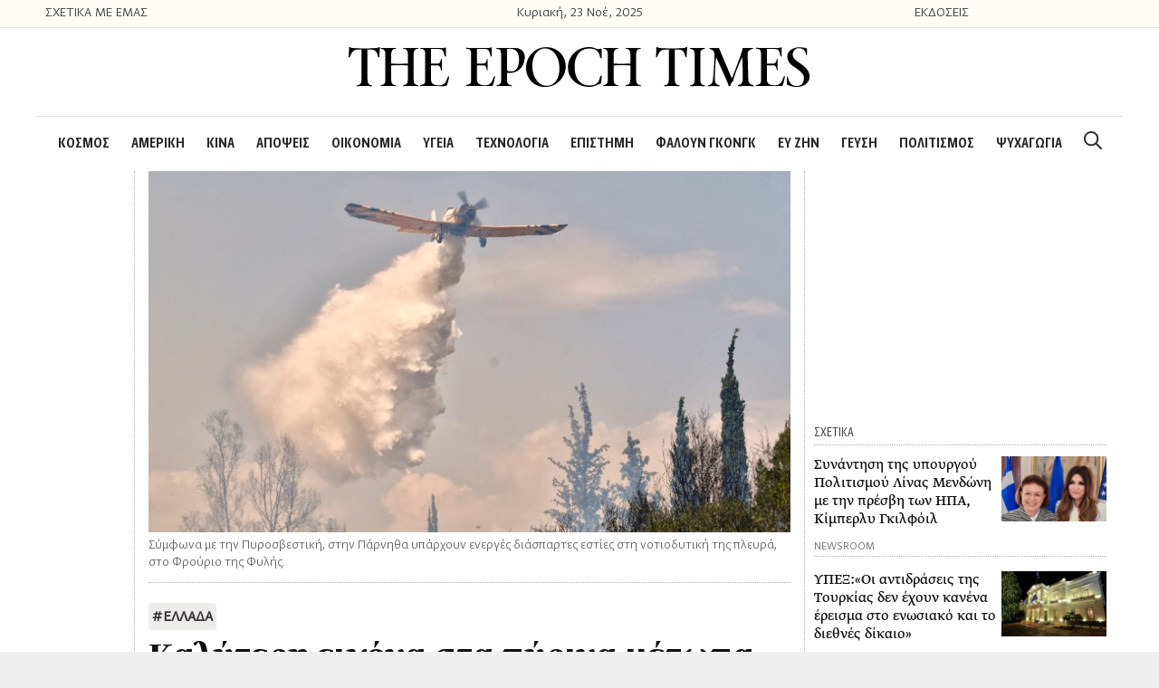

--- FILE ---
content_type: text/html; charset=UTF-8
request_url: https://theepochtimes.gr/kalyteri-eikona-sta-pyrina-metopa-mach/
body_size: 25749
content:
<!DOCTYPE html>
<html lang="el">
<head>
	<meta charset="UTF-8">
	<link rel="profile" href="https://gmpg.org/xfn/11">
	<title>Καλύτερη εικόνα στα πύρινα μέτωπα - Μάχη με αναζωπυρώσεις και διάσπαρτες εστίες</title>

<!-- The SEO Framework by Sybre Waaijer -->
<meta name="robots" content="max-snippet:-1,max-image-preview:standard,max-video-preview:-1" />
<meta name="description" content="&Sigma;&upsilon;&nu;&epsilon;&chi;ί&zeta;&epsilon;&tau;&alpha;&iota; &eta; &mu;ά&chi;&eta; &mu;&epsilon; &tau;&iota;&sigmaf; &alpha;&nu;&alpha;&zeta;&omega;&pi;&upsilon;&rho;ώ&sigma;&epsilon;&iota;&sigmaf; &sigma;&tau;&alpha; &pi;ύ&rho;&iota;&nu;&alpha; &mu;έ&tau;&omega;&pi;&alpha; &sigma;&epsilon; &Pi;ά&rho;&nu;&eta;&theta;&alpha;, Έ&beta;&rho;&omicron; &kappa;&alpha;&iota; &Beta;&omicron;&iota;&omega;&tau;ί&alpha;. &Eta; &epsilon;&iota;&kappa;ό&nu;&alpha; ό&pi;&omega;&sigmaf; έ&gamma;&iota;&nu;&epsilon; &gamma;&nu;&omega;&sigma;&tau;ό &alpha;&pi;ό &tau;&eta;&nu; &Pi;&upsilon;&rho;&omicron;&sigma;&beta;&epsilon;&sigma;&tau;&iota;&kappa;ή &epsilon;ί&nu;&alpha;&iota; &kappa;&alpha;&lambda;ύ&tau;&epsilon;&rho;&eta; &kappa;&alpha;&iota;&hellip;" />
<meta property="og:image" content="https://theepochtimes.gr/wp-content/uploads/2023/08/&phi;&omega;&tau;&iota;&epsilon;́&sigmaf;.jpg" />
<meta property="og:image:width" content="720" />
<meta property="og:image:height" content="405" />
<meta property="og:locale" content="el_GR" />
<meta property="og:type" content="article" />
<meta property="og:title" content="&Kappa;&alpha;&lambda;ύ&tau;&epsilon;&rho;&eta; &epsilon;&iota;&kappa;ό&nu;&alpha; &sigma;&tau;&alpha; &pi;ύ&rho;&iota;&nu;&alpha; &mu;έ&tau;&omega;&pi;&alpha; - &Mu;ά&chi;&eta; &mu;&epsilon; &alpha;&nu;&alpha;&zeta;&omega;&pi;&upsilon;&rho;ώ&sigma;&epsilon;&iota;&sigmaf; &kappa;&alpha;&iota; &delta;&iota;ά&sigma;&pi;&alpha;&rho;&tau;&epsilon;&sigmaf; &epsilon;&sigma;&tau;ί&epsilon;&sigmaf;" />
<meta property="og:description" content="&Sigma;&upsilon;&nu;&epsilon;&chi;ί&zeta;&epsilon;&tau;&alpha;&iota; &eta; &mu;ά&chi;&eta; &mu;&epsilon; &tau;&iota;&sigmaf; &alpha;&nu;&alpha;&zeta;&omega;&pi;&upsilon;&rho;ώ&sigma;&epsilon;&iota;&sigmaf; &sigma;&tau;&alpha; &pi;ύ&rho;&iota;&nu;&alpha; &mu;έ&tau;&omega;&pi;&alpha; &sigma;&epsilon; &Pi;ά&rho;&nu;&eta;&theta;&alpha;, Έ&beta;&rho;&omicron; &kappa;&alpha;&iota; &Beta;&omicron;&iota;&omega;&tau;ί&alpha;. &Eta; &epsilon;&iota;&kappa;ό&nu;&alpha; ό&pi;&omega;&sigmaf; έ&gamma;&iota;&nu;&epsilon; &gamma;&nu;&omega;&sigma;&tau;ό &alpha;&pi;ό &tau;&eta;&nu; &Pi;&upsilon;&rho;&omicron;&sigma;&beta;&epsilon;&sigma;&tau;&iota;&kappa;ή &epsilon;ί&nu;&alpha;&iota; &kappa;&alpha;&lambda;ύ&tau;&epsilon;&rho;&eta; &kappa;&alpha;&iota; &sigma;&eta;&mu;&alpha;&nu;&tau;&iota;&kappa;ά &beta;&epsilon;&lambda;&tau;&iota;&omega;&mu;έ&nu;&eta; &mu;&epsilon; &tau;&omicron; &pi;&iota;&omicron; &epsilon;&nu;&epsilon;&rho;&gamma;ό &mu;έ&tau;&omega;&pi;&omicron;&hellip;" />
<meta property="og:url" content="https://theepochtimes.gr/kalyteri-eikona-sta-pyrina-metopa-mach/" />
<meta property="og:site_name" content="The Epoch Times" />
<meta property="article:published_time" content="2023-08-26T08:08+00:00" />
<meta property="article:modified_time" content="2023-08-26T18:06+00:00" />
<meta property="og:updated_time" content="2023-08-26T18:06+00:00" />
<meta name="twitter:card" content="summary_large_image" />
<meta name="twitter:title" content="&Kappa;&alpha;&lambda;ύ&tau;&epsilon;&rho;&eta; &epsilon;&iota;&kappa;ό&nu;&alpha; &sigma;&tau;&alpha; &pi;ύ&rho;&iota;&nu;&alpha; &mu;έ&tau;&omega;&pi;&alpha; - &Mu;ά&chi;&eta; &mu;&epsilon; &alpha;&nu;&alpha;&zeta;&omega;&pi;&upsilon;&rho;ώ&sigma;&epsilon;&iota;&sigmaf; &kappa;&alpha;&iota; &delta;&iota;ά&sigma;&pi;&alpha;&rho;&tau;&epsilon;&sigmaf; &epsilon;&sigma;&tau;ί&epsilon;&sigmaf;" />
<meta name="twitter:description" content="&Sigma;&upsilon;&nu;&epsilon;&chi;ί&zeta;&epsilon;&tau;&alpha;&iota; &eta; &mu;ά&chi;&eta; &mu;&epsilon; &tau;&iota;&sigmaf; &alpha;&nu;&alpha;&zeta;&omega;&pi;&upsilon;&rho;ώ&sigma;&epsilon;&iota;&sigmaf; &sigma;&tau;&alpha; &pi;ύ&rho;&iota;&nu;&alpha; &mu;έ&tau;&omega;&pi;&alpha; &sigma;&epsilon; &Pi;ά&rho;&nu;&eta;&theta;&alpha;, Έ&beta;&rho;&omicron; &kappa;&alpha;&iota; &Beta;&omicron;&iota;&omega;&tau;ί&alpha;. &Eta; &epsilon;&iota;&kappa;ό&nu;&alpha; ό&pi;&omega;&sigmaf; έ&gamma;&iota;&nu;&epsilon; &gamma;&nu;&omega;&sigma;&tau;ό &alpha;&pi;ό &tau;&eta;&nu; &Pi;&upsilon;&rho;&omicron;&sigma;&beta;&epsilon;&sigma;&tau;&iota;&kappa;ή &epsilon;ί&nu;&alpha;&iota; &kappa;&alpha;&lambda;ύ&tau;&epsilon;&rho;&eta; &kappa;&alpha;&iota; &sigma;&eta;&mu;&alpha;&nu;&tau;&iota;&kappa;ά &beta;&epsilon;&lambda;&tau;&iota;&omega;&mu;έ&nu;&eta; &mu;&epsilon; &tau;&omicron; &pi;&iota;&omicron; &epsilon;&nu;&epsilon;&rho;&gamma;ό &mu;έ&tau;&omega;&pi;&omicron;&hellip;" />
<meta name="twitter:image" content="https://theepochtimes.gr/wp-content/uploads/2023/08/&phi;&omega;&tau;&iota;&epsilon;́&sigmaf;.jpg" />
<meta name="twitter:image:width" content="720" />
<meta name="twitter:image:height" content="405" />
<link rel="canonical" href="https://theepochtimes.gr/kalyteri-eikona-sta-pyrina-metopa-mach/" />
<script type="application/ld+json">{"@context":"https://schema.org","@type":"BreadcrumbList","itemListElement":[{"@type":"ListItem","position":1,"item":{"@id":"https://theepochtimes.gr/","name":"The Epoch Times"}},{"@type":"ListItem","position":2,"item":{"@id":"https://theepochtimes.gr/category/%ce%ba%ce%bf%cf%83%ce%bc%ce%bf%cf%83/","name":"\u039a\u039f\u03a3\u039c\u039f\u03a3"}},{"@type":"ListItem","position":3,"item":{"@id":"https://theepochtimes.gr/category/%ce%ba%ce%bf%cf%83%ce%bc%ce%bf%cf%83/%ce%b5%ce%bb%ce%bb%ce%b1%ce%b4%ce%b1/","name":"\u0395\u039b\u039b\u0391\u0394\u0391"}},{"@type":"ListItem","position":4,"item":{"@id":"https://theepochtimes.gr/kalyteri-eikona-sta-pyrina-metopa-mach/","name":"\u039a\u03b1\u03bb\u03cd\u03c4\u03b5\u03c1\u03b7 \u03b5\u03b9\u03ba\u03cc\u03bd\u03b1 \u03c3\u03c4\u03b1 \u03c0\u03cd\u03c1\u03b9\u03bd\u03b1 \u03bc\u03ad\u03c4\u03c9\u03c0\u03b1 – \u039c\u03ac\u03c7\u03b7 \u03bc\u03b5 \u03b1\u03bd\u03b1\u03b6\u03c9\u03c0\u03c5\u03c1\u03ce\u03c3\u03b5\u03b9\u03c2 \u03ba\u03b1\u03b9 \u03b4\u03b9\u03ac\u03c3\u03c0\u03b1\u03c1\u03c4\u03b5\u03c2 \u03b5\u03c3\u03c4\u03af\u03b5\u03c2"}}]}</script>
<!-- / The SEO Framework by Sybre Waaijer | 16.87ms meta | 0.98ms boot -->

<link rel='dns-prefetch' href='//s.w.org' />
<link rel="alternate" type="application/rss+xml" title="&Rho;&omicron;ή RSS &raquo; The Epoch Times" href="https://theepochtimes.gr/feed/" />
<link rel="alternate" type="application/rss+xml" title="&Rho;&omicron;ή &Sigma;&chi;&omicron;&lambda;ί&omega;&nu; &raquo; The Epoch Times" href="https://theepochtimes.gr/comments/feed/" />
<link rel="alternate" type="application/rss+xml" title="&Rho;&omicron;ή &Sigma;&chi;&omicron;&lambda;ί&omega;&nu; &Kappa;&alpha;&lambda;ύ&tau;&epsilon;&rho;&eta; &epsilon;&iota;&kappa;ό&nu;&alpha; &sigma;&tau;&alpha; &pi;ύ&rho;&iota;&nu;&alpha; &mu;έ&tau;&omega;&pi;&alpha; &ndash; &Mu;ά&chi;&eta; &mu;&epsilon; &alpha;&nu;&alpha;&zeta;&omega;&pi;&upsilon;&rho;ώ&sigma;&epsilon;&iota;&sigmaf; &kappa;&alpha;&iota; &delta;&iota;ά&sigma;&pi;&alpha;&rho;&tau;&epsilon;&sigmaf; &epsilon;&sigma;&tau;ί&epsilon;&sigmaf; &raquo; The Epoch Times" href="https://theepochtimes.gr/kalyteri-eikona-sta-pyrina-metopa-mach/feed/" />
		<script type="text/javascript">
			window._wpemojiSettings = {"baseUrl":"https:\/\/s.w.org\/images\/core\/emoji\/12.0.0-1\/72x72\/","ext":".png","svgUrl":"https:\/\/s.w.org\/images\/core\/emoji\/12.0.0-1\/svg\/","svgExt":".svg","source":{"concatemoji":"https:\/\/theepochtimes.gr\/wp-includes\/js\/wp-emoji-release.min.js?ver=5.3.20"}};
			!function(e,a,t){var n,r,o,i=a.createElement("canvas"),p=i.getContext&&i.getContext("2d");function s(e,t){var a=String.fromCharCode;p.clearRect(0,0,i.width,i.height),p.fillText(a.apply(this,e),0,0);e=i.toDataURL();return p.clearRect(0,0,i.width,i.height),p.fillText(a.apply(this,t),0,0),e===i.toDataURL()}function c(e){var t=a.createElement("script");t.src=e,t.defer=t.type="text/javascript",a.getElementsByTagName("head")[0].appendChild(t)}for(o=Array("flag","emoji"),t.supports={everything:!0,everythingExceptFlag:!0},r=0;r<o.length;r++)t.supports[o[r]]=function(e){if(!p||!p.fillText)return!1;switch(p.textBaseline="top",p.font="600 32px Arial",e){case"flag":return s([127987,65039,8205,9895,65039],[127987,65039,8203,9895,65039])?!1:!s([55356,56826,55356,56819],[55356,56826,8203,55356,56819])&&!s([55356,57332,56128,56423,56128,56418,56128,56421,56128,56430,56128,56423,56128,56447],[55356,57332,8203,56128,56423,8203,56128,56418,8203,56128,56421,8203,56128,56430,8203,56128,56423,8203,56128,56447]);case"emoji":return!s([55357,56424,55356,57342,8205,55358,56605,8205,55357,56424,55356,57340],[55357,56424,55356,57342,8203,55358,56605,8203,55357,56424,55356,57340])}return!1}(o[r]),t.supports.everything=t.supports.everything&&t.supports[o[r]],"flag"!==o[r]&&(t.supports.everythingExceptFlag=t.supports.everythingExceptFlag&&t.supports[o[r]]);t.supports.everythingExceptFlag=t.supports.everythingExceptFlag&&!t.supports.flag,t.DOMReady=!1,t.readyCallback=function(){t.DOMReady=!0},t.supports.everything||(n=function(){t.readyCallback()},a.addEventListener?(a.addEventListener("DOMContentLoaded",n,!1),e.addEventListener("load",n,!1)):(e.attachEvent("onload",n),a.attachEvent("onreadystatechange",function(){"complete"===a.readyState&&t.readyCallback()})),(n=t.source||{}).concatemoji?c(n.concatemoji):n.wpemoji&&n.twemoji&&(c(n.twemoji),c(n.wpemoji)))}(window,document,window._wpemojiSettings);
		</script>
		<style type="text/css">
img.wp-smiley,
img.emoji {
	display: inline !important;
	border: none !important;
	box-shadow: none !important;
	height: 1em !important;
	width: 1em !important;
	margin: 0 .07em !important;
	vertical-align: -0.1em !important;
	background: none !important;
	padding: 0 !important;
}
</style>
	<link rel='stylesheet' id='wp-block-library-css'  href='https://theepochtimes.gr/wp-includes/css/dist/block-library/style.min.css?ver=5.3.20' type='text/css' media='all' />
<link rel='stylesheet' id='generate-style-css'  href='https://theepochtimes.gr/wp-content/themes/generatepress/css/all.min.css?ver=2.4.1' type='text/css' media='all' />
<style id='generate-style-inline-css' type='text/css'>
body{background-color:#efefef;color:#3a3a3a;}a, a:visited{color:#0004ee;}a:visited{color:#7c7c7c;}a:hover, a:focus, a:active{color:#7c7c7c;}body .grid-container{max-width:1200px;}.wp-block-group__inner-container{max-width:1200px;margin-left:auto;margin-right:auto;}.site-header .header-image{width:510px;}body, button, input, select, textarea{font-family:inherit;}p{margin-bottom:1.8em;}.entry-content > [class*="wp-block-"]:not(:last-child){margin-bottom:1.8em;}.main-navigation a, .menu-toggle{font-family:"GretaSansCndPro-SmBld";font-size:20px;}.main-navigation .main-nav ul ul li a{font-size:17px;}h3{font-size:25px;line-height:1.3em;}@media (max-width:768px){.main-title{font-size:20px;}h1{font-size:30px;}h2{font-size:25px;}}.top-bar{background-color:#636363;color:#ffffff;}.top-bar a,.top-bar a:visited{color:#ffffff;}.top-bar a:hover{color:#303030;}.site-header{background-color:#ffffff;color:#3a3a3a;}.site-header a,.site-header a:visited{color:#3a3a3a;}.main-title a,.main-title a:hover,.main-title a:visited{color:#3a3a3a;}.site-description{color:#757575;}.main-navigation,.main-navigation ul ul{background-color:#ffffff;}.main-navigation .main-nav ul li a,.menu-toggle{color:#282828;}button.menu-toggle:hover,button.menu-toggle:focus,.main-navigation .mobile-bar-items a,.main-navigation .mobile-bar-items a:hover,.main-navigation .mobile-bar-items a:focus{color:#282828;}.main-navigation .main-nav ul li[class*="current-menu-"] > a{color:#282828;}.main-navigation .main-nav ul li[class*="current-menu-"] > a:hover,.main-navigation .main-nav ul li[class*="current-menu-"].sfHover > a{color:#282828;}.main-navigation ul ul{background-color:#3f3f3f;}.main-navigation .main-nav ul ul li a{color:#ffffff;}.main-navigation .main-nav ul ul li:hover > a,.main-navigation .main-nav ul ul li:focus > a,.main-navigation .main-nav ul ul li.sfHover > a{color:#ffffff;background-color:#4f4f4f;}.main-navigation .main-nav ul ul li[class*="current-menu-"] > a{background-color:#4f4f4f;}.main-navigation .main-nav ul ul li[class*="current-menu-"] > a:hover,.main-navigation .main-nav ul ul li[class*="current-menu-"].sfHover > a{background-color:#4f4f4f;}.separate-containers .inside-article, .separate-containers .comments-area, .separate-containers .page-header, .one-container .container, .separate-containers .paging-navigation, .inside-page-header{background-color:#ffffff;}.entry-meta{color:#595959;}.entry-meta a,.entry-meta a:visited{color:#595959;}.entry-meta a:hover{color:#1e73be;}.sidebar .widget{background-color:#ffffff;}.sidebar .widget .widget-title{color:#000000;}.footer-widgets{background-color:#ffffff;}.footer-widgets .widget-title{color:#000000;}.site-info{color:#ffffff;background-color:#222222;}.site-info a,.site-info a:visited{color:#ffffff;}.site-info a:hover{color:#606060;}.footer-bar .widget_nav_menu .current-menu-item a{color:#606060;}input[type="text"],input[type="email"],input[type="url"],input[type="password"],input[type="search"],input[type="tel"],input[type="number"],textarea,select{color:#666666;background-color:#fafafa;border-color:#cccccc;}input[type="text"]:focus,input[type="email"]:focus,input[type="url"]:focus,input[type="password"]:focus,input[type="search"]:focus,input[type="tel"]:focus,input[type="number"]:focus,textarea:focus,select:focus{color:#666666;background-color:#ffffff;border-color:#bfbfbf;}button,html input[type="button"],input[type="reset"],input[type="submit"],a.button,a.button:visited,a.wp-block-button__link:not(.has-background){color:#ffffff;background-color:#666666;}button:hover,html input[type="button"]:hover,input[type="reset"]:hover,input[type="submit"]:hover,a.button:hover,button:focus,html input[type="button"]:focus,input[type="reset"]:focus,input[type="submit"]:focus,a.button:focus,a.wp-block-button__link:not(.has-background):active,a.wp-block-button__link:not(.has-background):focus,a.wp-block-button__link:not(.has-background):hover{color:#ffffff;background-color:#3f3f3f;}.generate-back-to-top,.generate-back-to-top:visited{background-color:rgba( 0,0,0,0.4 );color:#ffffff;}.generate-back-to-top:hover,.generate-back-to-top:focus{background-color:rgba( 0,0,0,0.6 );color:#ffffff;}.inside-header{padding:20px 0px 30px 0px;}.separate-containers .inside-article, .separate-containers .comments-area, .separate-containers .page-header, .separate-containers .paging-navigation, .one-container .site-content, .inside-page-header, .wp-block-group__inner-container{padding:0px;}.entry-content .alignwide, body:not(.no-sidebar) .entry-content .alignfull{margin-left:-0px;width:calc(100% + 0px);max-width:calc(100% + 0px);}.one-container.right-sidebar .site-main,.one-container.both-right .site-main{margin-right:0px;}.one-container.left-sidebar .site-main,.one-container.both-left .site-main{margin-left:0px;}.one-container.both-sidebars .site-main{margin:0px;}.separate-containers .widget, .separate-containers .site-main > *, .separate-containers .page-header, .widget-area .main-navigation{margin-bottom:0px;}.separate-containers .site-main{margin:0px;}.both-right.separate-containers .inside-left-sidebar{margin-right:0px;}.both-right.separate-containers .inside-right-sidebar{margin-left:0px;}.both-left.separate-containers .inside-left-sidebar{margin-right:0px;}.both-left.separate-containers .inside-right-sidebar{margin-left:0px;}.separate-containers .page-header-image, .separate-containers .page-header-contained, .separate-containers .page-header-image-single, .separate-containers .page-header-content-single{margin-top:0px;}.separate-containers .inside-right-sidebar, .separate-containers .inside-left-sidebar{margin-top:0px;margin-bottom:0px;}.main-navigation .main-nav ul li a,.menu-toggle,.main-navigation .mobile-bar-items a{padding-left:12px;padding-right:12px;}.main-navigation .main-nav ul ul li a{padding:10px 12px 10px 12px;}.rtl .menu-item-has-children .dropdown-menu-toggle{padding-left:12px;}.menu-item-has-children .dropdown-menu-toggle{padding-right:12px;}.rtl .main-navigation .main-nav ul li.menu-item-has-children > a{padding-right:12px;}@media (max-width:768px){.separate-containers .inside-article, .separate-containers .comments-area, .separate-containers .page-header, .separate-containers .paging-navigation, .one-container .site-content, .inside-page-header, .wp-block-group__inner-container{padding:30px;}.entry-content .alignwide, body:not(.no-sidebar) .entry-content .alignfull{margin-left:-30px;width:calc(100% + 60px);max-width:calc(100% + 60px);}}.one-container .sidebar .widget{padding:0px;}/* End cached CSS */@media (max-width: 767px){.main-navigation .menu-toggle,.main-navigation .mobile-bar-items,.sidebar-nav-mobile:not(#sticky-placeholder){display:block;}.main-navigation ul,.gen-sidebar-nav{display:none;}[class*="nav-float-"] .site-header .inside-header > *{float:none;clear:both;}}button.menu-toggle:before,.search-item a:before,.dropdown-menu-toggle:before,.cat-links:before,.tags-links:before,.comments-link:before,.nav-previous .prev:before,.nav-next .next:before,.generate-back-to-top:before {display: none;}
.navigation-branding .main-title{font-weight:bold;text-transform:none;font-size:45px;}@media (max-width: 767px){.navigation-branding .main-title{font-size:20px;}}
.main-navigation .main-nav ul li a,.menu-toggle,.main-navigation .mobile-bar-items a{transition: line-height 300ms ease}.main-navigation.toggled .main-nav > ul{background-color: #ffffff}
@media (max-width: 767px){.main-navigation .main-nav ul li a,.menu-toggle,.main-navigation .mobile-bar-items a{line-height:44px;}.main-navigation .site-logo.navigation-logo img, .mobile-header-navigation .site-logo.mobile-header-logo img, .navigation-search input{height:44px;}}@media (max-width:768px){.inside-header{padding-top:0px;padding-right:0px;padding-bottom:0px;padding-left:0px;}}.post-image, .page-content, .entry-content, .entry-summary, footer.entry-meta{margin-top:0em;}.post-image-above-header .inside-article div.featured-image, .post-image-above-header .inside-article div.post-image{margin-bottom:0em;}
</style>
<link rel='stylesheet' id='generate-child-css'  href='https://theepochtimes.gr/wp-content/themes/generatepress_child/style.css?ver=1632407952' type='text/css' media='all' />
<link rel='stylesheet' id='font-awesome-css'  href='https://theepochtimes.gr/wp-content/plugins/elementor/assets/lib/font-awesome/css/font-awesome.min.css?ver=4.7.0' type='text/css' media='all' />
<link rel='stylesheet' id='elementor-icons-css'  href='https://theepochtimes.gr/wp-content/plugins/elementor/assets/lib/eicons/css/elementor-icons.min.css?ver=5.6.2' type='text/css' media='all' />
<link rel='stylesheet' id='elementor-animations-css'  href='https://theepochtimes.gr/wp-content/plugins/elementor/assets/lib/animations/animations.min.css?ver=2.9.7' type='text/css' media='all' />
<link rel='stylesheet' id='elementor-frontend-css'  href='https://theepochtimes.gr/wp-content/uploads/elementor/css/custom-frontend.min.css?ver=1587371346' type='text/css' media='all' />
<link rel='stylesheet' id='elementor-pro-css'  href='https://theepochtimes.gr/wp-content/uploads/elementor/css/custom-pro-frontend.min.css?ver=1587371346' type='text/css' media='all' />
<link rel='stylesheet' id='font-awesome-5-all-css'  href='https://theepochtimes.gr/wp-content/plugins/elementor/assets/lib/font-awesome/css/all.min.css?ver=2.9.7' type='text/css' media='all' />
<link rel='stylesheet' id='font-awesome-4-shim-css'  href='https://theepochtimes.gr/wp-content/plugins/elementor/assets/lib/font-awesome/css/v4-shims.min.css?ver=2.9.7' type='text/css' media='all' />
<link rel='stylesheet' id='namogo-icons-css'  href='https://theepochtimes.gr/wp-content/plugins/elementor-extras/assets/lib/nicons/css/nicons.css?ver=2.2.19' type='text/css' media='all' />
<link rel='stylesheet' id='elementor-extras-frontend-css'  href='https://theepochtimes.gr/wp-content/plugins/elementor-extras/assets/css/frontend.min.css?ver=2.2.19' type='text/css' media='all' />
<link rel='stylesheet' id='elementor-global-css'  href='https://theepochtimes.gr/wp-content/uploads/elementor/css/global.css?ver=1587371347' type='text/css' media='all' />
<link rel='stylesheet' id='elementor-post-292-css'  href='https://theepochtimes.gr/wp-content/uploads/elementor/css/post-292.css?ver=1750086454' type='text/css' media='all' />
<link rel='stylesheet' id='elementor-post-309-css'  href='https://theepochtimes.gr/wp-content/uploads/elementor/css/post-309.css?ver=1739349933' type='text/css' media='all' />
<link rel='stylesheet' id='generate-blog-css'  href='https://theepochtimes.gr/wp-content/plugins/gp-premium/blog/functions/css/style-min.css?ver=1.9.1' type='text/css' media='all' />
<link rel='stylesheet' id='generate-sticky-css'  href='https://theepochtimes.gr/wp-content/plugins/gp-premium/menu-plus/functions/css/sticky.min.css?ver=1.9.1' type='text/css' media='all' />
<link rel='stylesheet' id='generate-navigation-branding-css'  href='https://theepochtimes.gr/wp-content/plugins/gp-premium/menu-plus/functions/css/navigation-branding.min.css?ver=1.9.1' type='text/css' media='all' />
<style id='generate-navigation-branding-inline-css' type='text/css'>
@media (max-width: 767px){.site-header, #site-navigation, #sticky-navigation{display:none !important;opacity:0.0;}#mobile-header{display:block !important;width:100% !important;}#mobile-header .main-nav > ul{display:none;}#mobile-header.toggled .main-nav > ul, #mobile-header .menu-toggle, #mobile-header .mobile-bar-items{display:block;}#mobile-header .main-nav{-ms-flex:0 0 100%;flex:0 0 100%;-webkit-box-ordinal-group:5;-ms-flex-order:4;order:4;}}.navigation-branding img, .site-logo.mobile-header-logo img{height:60px;width:auto;}.navigation-branding .main-title{line-height:60px;}@media (max-width: 1210px){#site-navigation .navigation-branding, #sticky-navigation .navigation-branding{margin-left:10px;}}@media (max-width: 767px){.main-navigation:not(.slideout-navigation) .main-nav{-ms-flex:0 0 100%;flex:0 0 100%;}.main-navigation:not(.slideout-navigation) .inside-navigation{-ms-flex-wrap:wrap;flex-wrap:wrap;display:-webkit-box;display:-ms-flexbox;display:flex;}.nav-aligned-center .navigation-branding, .nav-aligned-left .navigation-branding{margin-right:auto;}.nav-aligned-center  .main-navigation.has-branding:not(.slideout-navigation) .inside-navigation .main-nav,.nav-aligned-center  .main-navigation.has-sticky-branding.navigation-stick .inside-navigation .main-nav,.nav-aligned-left  .main-navigation.has-branding:not(.slideout-navigation) .inside-navigation .main-nav,.nav-aligned-left  .main-navigation.has-sticky-branding.navigation-stick .inside-navigation .main-nav{margin-right:0px;}.navigation-branding img, .site-logo.mobile-header-logo{height:44px;}.navigation-branding .main-title{line-height:44px;}}
</style>
<link rel='stylesheet' id='google-fonts-1-css'  href='https://fonts.googleapis.com/css?family=Fira+Sans+Condensed%3A100%2C100italic%2C200%2C200italic%2C300%2C300italic%2C400%2C400italic%2C500%2C500italic%2C600%2C600italic%2C700%2C700italic%2C800%2C800italic%2C900%2C900italic%7CFira+Sans%3A100%2C100italic%2C200%2C200italic%2C300%2C300italic%2C400%2C400italic%2C500%2C500italic%2C600%2C600italic%2C700%2C700italic%2C800%2C800italic%2C900%2C900italic&amp;subset=greek&amp;ver=5.3.20' type='text/css' media='all' />
<link rel='stylesheet' id='elementor-icons-shared-0-css'  href='https://theepochtimes.gr/wp-content/plugins/elementor/assets/lib/font-awesome/css/fontawesome.min.css?ver=5.12.0' type='text/css' media='all' />
<link rel='stylesheet' id='elementor-icons-fa-brands-css'  href='https://theepochtimes.gr/wp-content/plugins/elementor/assets/lib/font-awesome/css/brands.min.css?ver=5.12.0' type='text/css' media='all' />
<link rel='stylesheet' id='elementor-icons-fa-solid-css'  href='https://theepochtimes.gr/wp-content/plugins/elementor/assets/lib/font-awesome/css/solid.min.css?ver=5.12.0' type='text/css' media='all' />
<script type='text/javascript' src='https://theepochtimes.gr/wp-includes/js/jquery/jquery.js?ver=1.12.4-wp'></script>
<script type='text/javascript' src='https://theepochtimes.gr/wp-includes/js/jquery/jquery-migrate.min.js?ver=1.4.1'></script>
<script type='text/javascript' src='https://theepochtimes.gr/wp-content/plugins/elementor/assets/lib/font-awesome/js/v4-shims.min.js?ver=2.9.7'></script>
<link rel='https://api.w.org/' href='https://theepochtimes.gr/wp-json/' />
<link rel="EditURI" type="application/rsd+xml" title="RSD" href="https://theepochtimes.gr/xmlrpc.php?rsd" />
<link rel="wlwmanifest" type="application/wlwmanifest+xml" href="https://theepochtimes.gr/wp-includes/wlwmanifest.xml" /> 
<link rel="alternate" type="application/json+oembed" href="https://theepochtimes.gr/wp-json/oembed/1.0/embed?url=https%3A%2F%2Ftheepochtimes.gr%2Fkalyteri-eikona-sta-pyrina-metopa-mach%2F" />
<link rel="alternate" type="text/xml+oembed" href="https://theepochtimes.gr/wp-json/oembed/1.0/embed?url=https%3A%2F%2Ftheepochtimes.gr%2Fkalyteri-eikona-sta-pyrina-metopa-mach%2F&amp;format=xml" />
                    <script type="text/javascript">
                        (function () {
                            window.siqConfig = {
                                engineKey: "82c7a063bcef2f67488192ba1bf71d32"
                            };
                            window.siqConfig.baseUrl = "//pub.searchiq.co/";
                            var script = document.createElement("SCRIPT");
                            script.src = window.siqConfig.baseUrl + 'js/container/siq-container-2.js?cb=' + (Math.floor(Math.random()*999999)) + '&engineKey=' + siqConfig.engineKey;
                            script.id = "siq-container";
                            document.getElementsByTagName("HEAD")[0].appendChild(script);
                        })();
                    </script><style type="text/css" id="simple-css-output">#mlb2-302669.ml-form-embedContainer .ml-form-embedWrapper { margin-bottom: 50px !important;}.shared-counts-wrap.style-block .shared-counts-button.included_total { font-size: 22px !important; font-family: "Gr-s"; font-weight: 400; color: #333; line-height: 23px !important; }.above-header-bar { position: relative; height: 30px; line-height: 30px; width: 100%; max-width: 1200px; margin: 0 auto; }.first-column a { color: #3a3a3a;}.third-column a { color: #3a3a3a;}.above-header-bar .second-column { text-align: center; font-size: 16px; font-family: "Gr-s";}.above-header-bar .first-column { font-family: "Gr-s"; font-size: 16px;}.above-header-bar .third-column { font-family: "Gr-s"; font-size: 16px;} .top_container_banner{background: #fffcf8;border-bottom: solid 1px #dedede;}/* Merged Media Query - Tablet and Mobile */@media (min-width: 1px) and (max-width: 1024px) { .top_container_banner{ display: none; visibility: hidden; }}.inside-header { border-bottom: solid 1px #dedede;}/*.main-navigation .main-nav ul li a { font-family: "GretaSansCndPro-SmBld";}*/.ee-post__title { -webkit-line-clamp: 4; -webkit-box-orient: vertical; overflow: hidden; text-overflow: ellipsis; display: -webkit-box;}/* Media Query - Mobile */@media (max-width: 689px) { .widget-image-caption { margin: 0px 15px; }} .wp-caption-text {font-family: "Gr-s", Sans-serif;line-height: 19px;font-size: 15px !important;}#mobile-header { padding: 10px 0px;}/* Post comment are */.comment-reply-title { font-family: "Gr-s", Sans-serif; font-size: 25px; }.logged-in-as { font-family: "Gr-s", Sans-serif; font-size: 17px; input { font-family: "Gr-s", Sans-serif; font-size: 17px; } </style><link rel="pingback" href="https://theepochtimes.gr/xmlrpc.php">
<meta name="viewport" content="width=device-width, initial-scale=1"><style type="text/css">.recentcomments a{display:inline !important;padding:0 !important;margin:0 !important;}</style><script type='text/javascript'>!function(d,s,id){var js,fjs=d.getElementsByTagName(s)[0],p=/^https:/.test(d.location)?'https':'https';if(!d.getElementById(id)){js=d.createElement(s);js.id=id;js.src=p+'://static1.twitcount.com/js/twitcount.js';fjs.parentNode.insertBefore(js,fjs);}}(document, 'script', 'twitcount_plugins');</script><!-- Google Tag Manager -->
<script>(function(w,d,s,l,i){w[l]=w[l]||[];w[l].push({'gtm.start':
new Date().getTime(),event:'gtm.js'});var f=d.getElementsByTagName(s)[0],
j=d.createElement(s),dl=l!='dataLayer'?'&l='+l:'';j.async=true;j.src=
'https://www.googletagmanager.com/gtm.js?id='+i+dl;f.parentNode.insertBefore(j,f);
})(window,document,'script','dataLayer','GTM-MFJ6F9V');</script>
<!-- End Google Tag Manager --><!-- Quantcast Choice. Consent Manager Tag v2.0 (for TCF 2.0) -->
<script type="text/javascript" async=true>
(function() {
  var host = window.location.hostname;
  var element = document.createElement('script');
  var firstScript = document.getElementsByTagName('script')[0];
  var milliseconds = new Date().getTime();
  var url = 'https://quantcast.mgr.consensu.org'
    .concat('/choice/', '7wWcx95a64Ndd', '/', host, '/choice.js')
    .concat('?timestamp=', milliseconds);
  var uspTries = 0;
  var uspTriesLimit = 3;
  element.async = true;
  element.type = 'text/javascript';
  element.src = url;

  firstScript.parentNode.insertBefore(element, firstScript);

  function makeStub() {
    var TCF_LOCATOR_NAME = '__tcfapiLocator';
    var queue = [];
    var win = window;
    var cmpFrame;

    function addFrame() {
      var doc = win.document;
      var otherCMP = !!(win.frames[TCF_LOCATOR_NAME]);

      if (!otherCMP) {
        if (doc.body) {
          var iframe = doc.createElement('iframe');

          iframe.style.cssText = 'display:none';
          iframe.name = TCF_LOCATOR_NAME;
          doc.body.appendChild(iframe);
        } else {
          setTimeout(addFrame, 5);
        }
      }
      return !otherCMP;
    }

    function tcfAPIHandler() {
      var gdprApplies;
      var args = arguments;

      if (!args.length) {
        return queue;
      } else if (args[0] === 'setGdprApplies') {
        if (
          args.length > 3 &&
          args[2] === 2 &&
          typeof args[3] === 'boolean'
        ) {
          gdprApplies = args[3];
          if (typeof args[2] === 'function') {
            args[2]('set', true);
          }
        }
      } else if (args[0] === 'ping') {
        var retr = {
          gdprApplies: gdprApplies,
          cmpLoaded: false,
          cmpStatus: 'stub'
        };

        if (typeof args[2] === 'function') {
          args[2](retr);
        }
      } else {
        queue.push(args);
      }
    }

    function postMessageEventHandler(event) {
      var msgIsString = typeof event.data === 'string';
      var json = {};

      try {
        if (msgIsString) {
          json = JSON.parse(event.data);
        } else {
          json = event.data;
        }
      } catch (ignore) {}

      var payload = json.__tcfapiCall;

      if (payload) {
        window.__tcfapi(
          payload.command,
          payload.version,
          function(retValue, success) {
            var returnMsg = {
              __tcfapiReturn: {
                returnValue: retValue,
                success: success,
                callId: payload.callId
              }
            };
            if (msgIsString) {
              returnMsg = JSON.stringify(returnMsg);
            }
            event.source.postMessage(returnMsg, '*');
          },
          payload.parameter
        );
      }
    }

    while (win) {
      try {
        if (win.frames[TCF_LOCATOR_NAME]) {
          cmpFrame = win;
          break;
        }
      } catch (ignore) {}

      if (win === window.top) {
        break;
      }
      win = win.parent;
    }
    if (!cmpFrame) {
      addFrame();
      win.__tcfapi = tcfAPIHandler;
      win.addEventListener('message', postMessageEventHandler, false);
    }
  };

  if (typeof module !== 'undefined') {
    module.exports = makeStub;
  } else {
    makeStub();
  }

  var uspStubFunction = function() {
    var arg = arguments;
    if (typeof window.__uspapi !== uspStubFunction) {
      setTimeout(function() {
        if (typeof window.__uspapi !== 'undefined') {
          window.__uspapi.apply(window.__uspapi, arg);
        }
      }, 500);
    }
  };

  var checkIfUspIsReady = function() {
    uspTries++;
    if (window.__uspapi === uspStubFunction && uspTries < uspTriesLimit) {
      console.warn('USP is not accessible');
    } else {
      clearInterval(uspInterval);
    }
  };

  if (typeof window.__uspapi === 'undefined') {
    window.__uspapi = uspStubFunction;
    var uspInterval = setInterval(checkIfUspIsReady, 6000);
  }
})();
</script>
<!-- End Quantcast Choice. Consent Manager Tag v2.0 (for TCF 2.0) --><script data-ad-client="ca-pub-3780210417117860" async src="https://pagead2.googlesyndication.com/pagead/js/adsbygoogle.js"></script><!-- MailerLite Universal -->
<script>
    (function(w,d,e,u,f,l,n){w[f]=w[f]||function(){(w[f].q=w[f].q||[])
    .push(arguments);},l=d.createElement(e),l.async=1,l.src=u,
    n=d.getElementsByTagName(e)[0],n.parentNode.insertBefore(l,n);})
    (window,document,'script','https://assets.mailerlite.com/js/universal.js','ml');
    ml('account', '24292');
</script>
<!-- End MailerLite Universal --><link rel="icon" href="https://theepochtimes.gr/wp-content/uploads/2020/12/cropped-epoch-32x32.jpg" sizes="32x32" />
<link rel="icon" href="https://theepochtimes.gr/wp-content/uploads/2020/12/cropped-epoch-192x192.jpg" sizes="192x192" />
<link rel="apple-touch-icon-precomposed" href="https://theepochtimes.gr/wp-content/uploads/2020/12/cropped-epoch-180x180.jpg" />
<meta name="msapplication-TileImage" content="https://theepochtimes.gr/wp-content/uploads/2020/12/cropped-epoch-270x270.jpg" />
		<style type="text/css" id="wp-custom-css">
			button.give-btn.give-btn-modal {
	background-color: #FE9600;
	color: white;
	border: none;
	border-radius: 15px
	
}

button.give-btn {
	border-radius: 3px;
}

.site-logo.mobile-header-logo img {
    width: 200px;
}		</style>
		</head>

<body class="post-template-default single single-post postid-44895 single-format-standard wp-custom-logo wp-embed-responsive post-image-above-header post-image-aligned-center sticky-menu-slide sticky-enabled mobile-sticky-menu mobile-header mobile-header-logo mobile-header-sticky right-sidebar nav-below-header fluid-header one-container active-footer-widgets-3 nav-search-enabled nav-aligned-center header-aligned-center dropdown-hover featured-image-active elementor-default elementor-template-full-width elementor-kit-17531 elementor-page-958 elementor-page-309 full-width-content" itemtype="https://schema.org/Blog" itemscope>
	<!-- Google Tag Manager (noscript) -->
<noscript><iframe src="https://www.googletagmanager.com/ns.html?id=GTM-MFJ6F9V"
height="0" width="0" style="display:none;visibility:hidden"></iframe></noscript>
<!-- End Google Tag Manager (noscript) --><a class="screen-reader-text skip-link" href="#content" title="&Mu;&epsilon;&tau;ά&beta;&alpha;&sigma;&eta; &sigma;&epsilon; &pi;&epsilon;&rho;&iota;&epsilon;&chi;ό&mu;&epsilon;&nu;&omicron;">Μετάβαση σε περιεχόμενο</a><div class="top_container_banner">
	<div class="above-header-bar">
		<div class="grid-20 first-column">
    	<a href="https://theepochtimes.gr/?page_id=531">ΣΧΕΤΙΚΑ ΜΕ ΕΜΑΣ</a>
		</div>
		<div class="grid-60 second-column">
    	<span class="date">Κυριακή, 23 Νοέ, 2025 </span>
		</div>
		<div class="grid-20 third-column">
			<a href="#ekdoseis">ΕΚΔΟΣΕΙΣ</a>
    	
		</div>
	</div>
</div>		<header id="masthead" class="site-header" itemtype="https://schema.org/WPHeader" itemscope>
			<div class="inside-header grid-container grid-parent">
				<div class="site-logo">
				<a href="https://theepochtimes.gr/" title="The Epoch Times" rel="home">
					<img  class="header-image" alt="The Epoch Times" src="https://theepochtimes.gr/wp-content/uploads/2020/02/logo_eet.svg" title="The Epoch Times" />
				</a>
			</div>			</div><!-- .inside-header -->
		</header><!-- #masthead -->
				<nav id="mobile-header" class="main-navigation mobile-header-navigation has-branding has-sticky-branding" itemtype="https://schema.org/SiteNavigationElement" itemscope>
			<div class="inside-navigation grid-container grid-parent">
				<form method="get" class="search-form navigation-search" action="https://theepochtimes.gr/">
				<input type="search" class="search-field" value="" name="s" title="&Alpha;&nu;&alpha;&zeta;ή&tau;&eta;&sigma;&eta;" />
			</form><div class="site-logo mobile-header-logo">
					<a href="https://theepochtimes.gr/" title="The Epoch Times" rel="home">
						<img src="https://theepochtimes.gr/wp-content/uploads/2020/02/logo_eet.svg" alt="The Epoch Times" />
					</a>
				</div>		<div class="mobile-bar-items">
						<span class="search-item">
				<a aria-label="Open Search Bar" href="#">
					<span class="gp-icon icon-search"><svg viewBox="0 0 512 512" aria-hidden="true" role="img" version="1.1" xmlns="http://www.w3.org/2000/svg" xmlns:xlink="http://www.w3.org/1999/xlink" width="1em" height="1em">
						<path fill-rule="evenodd" clip-rule="evenodd" d="M208 48c-88.366 0-160 71.634-160 160s71.634 160 160 160 160-71.634 160-160S296.366 48 208 48zM0 208C0 93.125 93.125 0 208 0s208 93.125 208 208c0 48.741-16.765 93.566-44.843 129.024l133.826 134.018c9.366 9.379 9.355 24.575-.025 33.941-9.379 9.366-24.575 9.355-33.941-.025L337.238 370.987C301.747 399.167 256.839 416 208 416 93.125 416 0 322.875 0 208z"/>
					</svg><svg viewBox="0 0 512 512" aria-hidden="true" role="img" version="1.1" xmlns="http://www.w3.org/2000/svg" xmlns:xlink="http://www.w3.org/1999/xlink" width="1em" height="1em">
						<path d="M71.029 71.029c9.373-9.372 24.569-9.372 33.942 0L256 222.059l151.029-151.03c9.373-9.372 24.569-9.372 33.942 0 9.372 9.373 9.372 24.569 0 33.942L289.941 256l151.03 151.029c9.372 9.373 9.372 24.569 0 33.942-9.373 9.372-24.569 9.372-33.942 0L256 289.941l-151.029 151.03c-9.373 9.372-24.569 9.372-33.942 0-9.372-9.373-9.372-24.569 0-33.942L222.059 256 71.029 104.971c-9.372-9.373-9.372-24.569 0-33.942z" />
					</svg></span>				</a>
			</span>
		</div><!-- .mobile-bar-items -->
							<button class="menu-toggle" aria-controls="mobile-menu" aria-expanded="false">
						<span class="gp-icon icon-menu-bars"><svg viewBox="0 0 512 512" aria-hidden="true" role="img" version="1.1" xmlns="http://www.w3.org/2000/svg" xmlns:xlink="http://www.w3.org/1999/xlink" width="1em" height="1em">
						<path d="M0 96c0-13.255 10.745-24 24-24h464c13.255 0 24 10.745 24 24s-10.745 24-24 24H24c-13.255 0-24-10.745-24-24zm0 160c0-13.255 10.745-24 24-24h464c13.255 0 24 10.745 24 24s-10.745 24-24 24H24c-13.255 0-24-10.745-24-24zm0 160c0-13.255 10.745-24 24-24h464c13.255 0 24 10.745 24 24s-10.745 24-24 24H24c-13.255 0-24-10.745-24-24z" />
					</svg><svg viewBox="0 0 512 512" aria-hidden="true" role="img" version="1.1" xmlns="http://www.w3.org/2000/svg" xmlns:xlink="http://www.w3.org/1999/xlink" width="1em" height="1em">
						<path d="M71.029 71.029c9.373-9.372 24.569-9.372 33.942 0L256 222.059l151.029-151.03c9.373-9.372 24.569-9.372 33.942 0 9.372 9.373 9.372 24.569 0 33.942L289.941 256l151.03 151.029c9.372 9.373 9.372 24.569 0 33.942-9.373 9.372-24.569 9.372-33.942 0L256 289.941l-151.029 151.03c-9.373 9.372-24.569 9.372-33.942 0-9.372-9.373-9.372-24.569 0-33.942L222.059 256 71.029 104.971c-9.372-9.373-9.372-24.569 0-33.942z" />
					</svg></span><span class="screen-reader-text">Menu</span>					</button>
					<div id="mobile-menu" class="main-nav"><ul id="menu-category-menu" class=" menu sf-menu"><li id="menu-item-42" class="menu-item menu-item-type-taxonomy menu-item-object-category current-post-ancestor menu-item-42"><a href="https://theepochtimes.gr/category/%ce%ba%ce%bf%cf%83%ce%bc%ce%bf%cf%83/">ΚΟΣΜΟΣ</a></li>
<li id="menu-item-10668" class="menu-item menu-item-type-taxonomy menu-item-object-category menu-item-10668"><a href="https://theepochtimes.gr/category/amerikh/">ΑΜΕΡΙΚΗ</a></li>
<li id="menu-item-41" class="menu-item menu-item-type-taxonomy menu-item-object-category menu-item-41"><a href="https://theepochtimes.gr/category/%ce%ba%ce%b9%ce%bd%ce%b1/">ΚΙΝΑ</a></li>
<li id="menu-item-3671" class="menu-item menu-item-type-taxonomy menu-item-object-category menu-item-3671"><a href="https://theepochtimes.gr/category/%ce%b1%cf%80%ce%bf%cf%88%ce%b5%ce%b9%cf%83/">ΑΠΟΨΕΙΣ</a></li>
<li id="menu-item-43" class="menu-item menu-item-type-taxonomy menu-item-object-category menu-item-43"><a href="https://theepochtimes.gr/category/%ce%bf%ce%b9%ce%ba%ce%bf%ce%bd%ce%bf%ce%bc%ce%b9%ce%b1/">ΟΙΚΟΝΟΜΙΑ</a></li>
<li id="menu-item-1078909" class="menu-item menu-item-type-taxonomy menu-item-object-category menu-item-1078909"><a href="https://theepochtimes.gr/category/ygeia/">ΥΓΕΙΑ</a></li>
<li id="menu-item-45" class="menu-item menu-item-type-taxonomy menu-item-object-category menu-item-45"><a href="https://theepochtimes.gr/category/%cf%84%ce%b5%cf%87%ce%bd%ce%bf%ce%bb%ce%bf%ce%b3%ce%b9%ce%b1/">ΤΕΧΝΟΛΟΓΙΑ</a></li>
<li id="menu-item-39" class="menu-item menu-item-type-taxonomy menu-item-object-category menu-item-39"><a href="https://theepochtimes.gr/category/%ce%b5%cf%80%ce%b9%cf%83%cf%84%ce%b7%ce%bc%ce%b7/">ΕΠΙΣΤΗΜΗ</a></li>
<li id="menu-item-36288" class="menu-item menu-item-type-taxonomy menu-item-object-category menu-item-36288"><a href="https://theepochtimes.gr/category/faloun-gkongk/">ΦΑΛΟΥΝ ΓΚΟΝΓΚ</a></li>
<li id="menu-item-40" class="menu-item menu-item-type-taxonomy menu-item-object-category menu-item-40"><a href="https://theepochtimes.gr/category/%ce%b5%cf%85-%ce%b6%ce%b7%ce%bd/">ΕΥ ΖΗΝ</a></li>
<li id="menu-item-46" class="menu-item menu-item-type-taxonomy menu-item-object-category menu-item-46"><a href="https://theepochtimes.gr/category/%ce%b3%ce%b5%cf%8d%cf%83%ce%b7/">ΓΕΥΣΗ</a></li>
<li id="menu-item-44" class="menu-item menu-item-type-taxonomy menu-item-object-category menu-item-44"><a href="https://theepochtimes.gr/category/%cf%80%ce%bf%ce%bb%ce%b9%cf%84%ce%b9%cf%83%ce%bc%cf%8c%cf%82/">ΠΟΛΙΤΙΣΜΟΣ</a></li>
<li id="menu-item-47" class="menu-item menu-item-type-taxonomy menu-item-object-category menu-item-47"><a href="https://theepochtimes.gr/category/%cf%88%cf%85%cf%87%ce%b1%ce%b3%cf%89%ce%b3%ce%b9%ce%b1/">ΨΥΧΑΓΩΓΙΑ</a></li>
<li class="search-item"><a aria-label="Open Search Bar" href="#"><span class="gp-icon icon-search"><svg viewBox="0 0 512 512" aria-hidden="true" role="img" version="1.1" xmlns="http://www.w3.org/2000/svg" xmlns:xlink="http://www.w3.org/1999/xlink" width="1em" height="1em">
						<path fill-rule="evenodd" clip-rule="evenodd" d="M208 48c-88.366 0-160 71.634-160 160s71.634 160 160 160 160-71.634 160-160S296.366 48 208 48zM0 208C0 93.125 93.125 0 208 0s208 93.125 208 208c0 48.741-16.765 93.566-44.843 129.024l133.826 134.018c9.366 9.379 9.355 24.575-.025 33.941-9.379 9.366-24.575 9.355-33.941-.025L337.238 370.987C301.747 399.167 256.839 416 208 416 93.125 416 0 322.875 0 208z"/>
					</svg><svg viewBox="0 0 512 512" aria-hidden="true" role="img" version="1.1" xmlns="http://www.w3.org/2000/svg" xmlns:xlink="http://www.w3.org/1999/xlink" width="1em" height="1em">
						<path d="M71.029 71.029c9.373-9.372 24.569-9.372 33.942 0L256 222.059l151.029-151.03c9.373-9.372 24.569-9.372 33.942 0 9.372 9.373 9.372 24.569 0 33.942L289.941 256l151.03 151.029c9.372 9.373 9.372 24.569 0 33.942-9.373 9.372-24.569 9.372-33.942 0L256 289.941l-151.029 151.03c-9.373 9.372-24.569 9.372-33.942 0-9.372-9.373-9.372-24.569 0-33.942L222.059 256 71.029 104.971c-9.372-9.373-9.372-24.569 0-33.942z" />
					</svg></span></a></li></ul></div>			</div><!-- .inside-navigation -->
		</nav><!-- #site-navigation -->
				<nav id="site-navigation" class="main-navigation" itemtype="https://schema.org/SiteNavigationElement" itemscope>
			<div class="inside-navigation grid-container grid-parent">
				<form method="get" class="search-form navigation-search" action="https://theepochtimes.gr/">
				<input type="search" class="search-field" value="" name="s" title="&Alpha;&nu;&alpha;&zeta;ή&tau;&eta;&sigma;&eta;" />
			</form>		<div class="mobile-bar-items">
						<span class="search-item">
				<a aria-label="Open Search Bar" href="#">
					<span class="gp-icon icon-search"><svg viewBox="0 0 512 512" aria-hidden="true" role="img" version="1.1" xmlns="http://www.w3.org/2000/svg" xmlns:xlink="http://www.w3.org/1999/xlink" width="1em" height="1em">
						<path fill-rule="evenodd" clip-rule="evenodd" d="M208 48c-88.366 0-160 71.634-160 160s71.634 160 160 160 160-71.634 160-160S296.366 48 208 48zM0 208C0 93.125 93.125 0 208 0s208 93.125 208 208c0 48.741-16.765 93.566-44.843 129.024l133.826 134.018c9.366 9.379 9.355 24.575-.025 33.941-9.379 9.366-24.575 9.355-33.941-.025L337.238 370.987C301.747 399.167 256.839 416 208 416 93.125 416 0 322.875 0 208z"/>
					</svg><svg viewBox="0 0 512 512" aria-hidden="true" role="img" version="1.1" xmlns="http://www.w3.org/2000/svg" xmlns:xlink="http://www.w3.org/1999/xlink" width="1em" height="1em">
						<path d="M71.029 71.029c9.373-9.372 24.569-9.372 33.942 0L256 222.059l151.029-151.03c9.373-9.372 24.569-9.372 33.942 0 9.372 9.373 9.372 24.569 0 33.942L289.941 256l151.03 151.029c9.372 9.373 9.372 24.569 0 33.942-9.373 9.372-24.569 9.372-33.942 0L256 289.941l-151.029 151.03c-9.373 9.372-24.569 9.372-33.942 0-9.372-9.373-9.372-24.569 0-33.942L222.059 256 71.029 104.971c-9.372-9.373-9.372-24.569 0-33.942z" />
					</svg></span>				</a>
			</span>
		</div><!-- .mobile-bar-items -->
						<button class="menu-toggle" aria-controls="primary-menu" aria-expanded="false">
					<span class="gp-icon icon-menu-bars"><svg viewBox="0 0 512 512" aria-hidden="true" role="img" version="1.1" xmlns="http://www.w3.org/2000/svg" xmlns:xlink="http://www.w3.org/1999/xlink" width="1em" height="1em">
						<path d="M0 96c0-13.255 10.745-24 24-24h464c13.255 0 24 10.745 24 24s-10.745 24-24 24H24c-13.255 0-24-10.745-24-24zm0 160c0-13.255 10.745-24 24-24h464c13.255 0 24 10.745 24 24s-10.745 24-24 24H24c-13.255 0-24-10.745-24-24zm0 160c0-13.255 10.745-24 24-24h464c13.255 0 24 10.745 24 24s-10.745 24-24 24H24c-13.255 0-24-10.745-24-24z" />
					</svg><svg viewBox="0 0 512 512" aria-hidden="true" role="img" version="1.1" xmlns="http://www.w3.org/2000/svg" xmlns:xlink="http://www.w3.org/1999/xlink" width="1em" height="1em">
						<path d="M71.029 71.029c9.373-9.372 24.569-9.372 33.942 0L256 222.059l151.029-151.03c9.373-9.372 24.569-9.372 33.942 0 9.372 9.373 9.372 24.569 0 33.942L289.941 256l151.03 151.029c9.372 9.373 9.372 24.569 0 33.942-9.373 9.372-24.569 9.372-33.942 0L256 289.941l-151.029 151.03c-9.373 9.372-24.569 9.372-33.942 0-9.372-9.373-9.372-24.569 0-33.942L222.059 256 71.029 104.971c-9.372-9.373-9.372-24.569 0-33.942z" />
					</svg></span><span class="screen-reader-text">Μενού</span>				</button>
				<div id="primary-menu" class="main-nav"><ul id="menu-category-menu-1" class=" menu sf-menu"><li class="menu-item menu-item-type-taxonomy menu-item-object-category current-post-ancestor menu-item-42"><a href="https://theepochtimes.gr/category/%ce%ba%ce%bf%cf%83%ce%bc%ce%bf%cf%83/">ΚΟΣΜΟΣ</a></li>
<li class="menu-item menu-item-type-taxonomy menu-item-object-category menu-item-10668"><a href="https://theepochtimes.gr/category/amerikh/">ΑΜΕΡΙΚΗ</a></li>
<li class="menu-item menu-item-type-taxonomy menu-item-object-category menu-item-41"><a href="https://theepochtimes.gr/category/%ce%ba%ce%b9%ce%bd%ce%b1/">ΚΙΝΑ</a></li>
<li class="menu-item menu-item-type-taxonomy menu-item-object-category menu-item-3671"><a href="https://theepochtimes.gr/category/%ce%b1%cf%80%ce%bf%cf%88%ce%b5%ce%b9%cf%83/">ΑΠΟΨΕΙΣ</a></li>
<li class="menu-item menu-item-type-taxonomy menu-item-object-category menu-item-43"><a href="https://theepochtimes.gr/category/%ce%bf%ce%b9%ce%ba%ce%bf%ce%bd%ce%bf%ce%bc%ce%b9%ce%b1/">ΟΙΚΟΝΟΜΙΑ</a></li>
<li class="menu-item menu-item-type-taxonomy menu-item-object-category menu-item-1078909"><a href="https://theepochtimes.gr/category/ygeia/">ΥΓΕΙΑ</a></li>
<li class="menu-item menu-item-type-taxonomy menu-item-object-category menu-item-45"><a href="https://theepochtimes.gr/category/%cf%84%ce%b5%cf%87%ce%bd%ce%bf%ce%bb%ce%bf%ce%b3%ce%b9%ce%b1/">ΤΕΧΝΟΛΟΓΙΑ</a></li>
<li class="menu-item menu-item-type-taxonomy menu-item-object-category menu-item-39"><a href="https://theepochtimes.gr/category/%ce%b5%cf%80%ce%b9%cf%83%cf%84%ce%b7%ce%bc%ce%b7/">ΕΠΙΣΤΗΜΗ</a></li>
<li class="menu-item menu-item-type-taxonomy menu-item-object-category menu-item-36288"><a href="https://theepochtimes.gr/category/faloun-gkongk/">ΦΑΛΟΥΝ ΓΚΟΝΓΚ</a></li>
<li class="menu-item menu-item-type-taxonomy menu-item-object-category menu-item-40"><a href="https://theepochtimes.gr/category/%ce%b5%cf%85-%ce%b6%ce%b7%ce%bd/">ΕΥ ΖΗΝ</a></li>
<li class="menu-item menu-item-type-taxonomy menu-item-object-category menu-item-46"><a href="https://theepochtimes.gr/category/%ce%b3%ce%b5%cf%8d%cf%83%ce%b7/">ΓΕΥΣΗ</a></li>
<li class="menu-item menu-item-type-taxonomy menu-item-object-category menu-item-44"><a href="https://theepochtimes.gr/category/%cf%80%ce%bf%ce%bb%ce%b9%cf%84%ce%b9%cf%83%ce%bc%cf%8c%cf%82/">ΠΟΛΙΤΙΣΜΟΣ</a></li>
<li class="menu-item menu-item-type-taxonomy menu-item-object-category menu-item-47"><a href="https://theepochtimes.gr/category/%cf%88%cf%85%cf%87%ce%b1%ce%b3%cf%89%ce%b3%ce%b9%ce%b1/">ΨΥΧΑΓΩΓΙΑ</a></li>
<li class="search-item"><a aria-label="Open Search Bar" href="#"><span class="gp-icon icon-search"><svg viewBox="0 0 512 512" aria-hidden="true" role="img" version="1.1" xmlns="http://www.w3.org/2000/svg" xmlns:xlink="http://www.w3.org/1999/xlink" width="1em" height="1em">
						<path fill-rule="evenodd" clip-rule="evenodd" d="M208 48c-88.366 0-160 71.634-160 160s71.634 160 160 160 160-71.634 160-160S296.366 48 208 48zM0 208C0 93.125 93.125 0 208 0s208 93.125 208 208c0 48.741-16.765 93.566-44.843 129.024l133.826 134.018c9.366 9.379 9.355 24.575-.025 33.941-9.379 9.366-24.575 9.355-33.941-.025L337.238 370.987C301.747 399.167 256.839 416 208 416 93.125 416 0 322.875 0 208z"/>
					</svg><svg viewBox="0 0 512 512" aria-hidden="true" role="img" version="1.1" xmlns="http://www.w3.org/2000/svg" xmlns:xlink="http://www.w3.org/1999/xlink" width="1em" height="1em">
						<path d="M71.029 71.029c9.373-9.372 24.569-9.372 33.942 0L256 222.059l151.029-151.03c9.373-9.372 24.569-9.372 33.942 0 9.372 9.373 9.372 24.569 0 33.942L289.941 256l151.03 151.029c9.372 9.373 9.372 24.569 0 33.942-9.373 9.372-24.569 9.372-33.942 0L256 289.941l-151.029 151.03c-9.373 9.372-24.569 9.372-33.942 0-9.372-9.373-9.372-24.569 0-33.942L222.059 256 71.029 104.971c-9.372-9.373-9.372-24.569 0-33.942z" />
					</svg></span></a></li></ul></div>			</div><!-- .inside-navigation -->
		</nav><!-- #site-navigation -->
		
	<div id="page" class="hfeed site grid-container container grid-parent">
				<div id="content" class="site-content">
					<div data-elementor-type="single" data-elementor-id="309" class="elementor elementor-309 elementor-location-single post-44895 post type-post status-publish format-standard has-post-thumbnail hentry category-48 tag-newsfeed" data-elementor-settings="[]">
		<div class="elementor-inner">
			<div class="elementor-section-wrap">
						<section class="elementor-element elementor-element-0e59997 elementor-section-boxed elementor-section-height-default elementor-section-height-default elementor-section elementor-top-section" data-id="0e59997" data-element_type="section">
						<div class="elementor-container elementor-column-gap-no">
				<div class="elementor-row">
				<div class="elementor-element elementor-element-520312c elementor-column elementor-col-100 elementor-top-column" data-id="520312c" data-element_type="column">
			<div class="elementor-column-wrap  elementor-element-populated">
					<div class="elementor-widget-wrap">
				<section class="elementor-element elementor-element-03dcab3 elementor-section-boxed elementor-section-height-default elementor-section-height-default elementor-section elementor-inner-section" data-id="03dcab3" data-element_type="section">
						<div class="elementor-container elementor-column-gap-default">
				<div class="elementor-row">
				<div class="elementor-element elementor-element-58a78b7 elementor-hidden-tablet elementor-hidden-phone elementor-column elementor-col-33 elementor-inner-column" data-id="58a78b7" data-element_type="column">
			<div class="elementor-column-wrap">
					<div class="elementor-widget-wrap">
						</div>
			</div>
		</div>
				<div class="elementor-element elementor-element-27f9a5a elementor-column elementor-col-33 elementor-inner-column" data-id="27f9a5a" data-element_type="column">
			<div class="elementor-column-wrap  elementor-element-populated">
					<div class="elementor-widget-wrap">
				<div class="elementor-element elementor-element-0f979a2 elementor-widget elementor-widget-theme-post-featured-image elementor-widget-image" data-id="0f979a2" data-element_type="widget" data-widget_type="theme-post-featured-image.default">
				<div class="elementor-widget-container">
					<div class="elementor-image">
							<figure class="wp-caption">
										<img width="720" height="405" src="https://theepochtimes.gr/wp-content/uploads/2023/08/&phi;&omega;&tau;&iota;&epsilon;́&sigmaf;.jpg" class="attachment-full size-full" alt="" srcset="https://theepochtimes.gr/wp-content/uploads/2023/08/&phi;&omega;&tau;&iota;&epsilon;́&sigmaf;.jpg 720w, https://theepochtimes.gr/wp-content/uploads/2023/08/&phi;&omega;&tau;&iota;&epsilon;́&sigmaf;-300x169.jpg 300w" sizes="(max-width: 720px) 100vw, 720px" />											<figcaption class="widget-image-caption wp-caption-text">Σύμφωνα με την Πυροσβεστική, στην Πάρνηθα υπάρχουν ενεργές διάσπαρτες εστίες στη νοτιοδυτική της πλευρά, στο Φρούριο της Φυλής.</figcaption>
										</figure>
					</div>
				</div>
				</div>
				<div class="elementor-element elementor-element-fb99cf7 elementor-widget elementor-widget-divider" data-id="fb99cf7" data-element_type="widget" data-widget_type="divider.default">
				<div class="elementor-widget-container">
					<div class="elementor-divider">
			<span class="elementor-divider-separator">
						</span>
		</div>
				</div>
				</div>
				<div class="elementor-element elementor-element-ae3e969 elementor-widget elementor-widget-post-info" data-id="ae3e969" data-element_type="widget" data-widget_type="post-info.default">
				<div class="elementor-widget-container">
					<ul class="elementor-inline-items elementor-icon-list-items elementor-post-info">
					<li class="elementor-icon-list-item elementor-repeater-item-a2d1819 elementor-inline-item" itemprop="about">
													<span class="elementor-icon-list-text elementor-post-info__item elementor-post-info__item--type-terms">
							<span class="elementor-post-info__item-prefix">#</span>
										<span class="elementor-post-info__terms-list">
				<a href="https://theepochtimes.gr/category/%ce%ba%ce%bf%cf%83%ce%bc%ce%bf%cf%83/%ce%b5%ce%bb%ce%bb%ce%b1%ce%b4%ce%b1/" class="elementor-post-info__terms-list-item">ΕΛΛΑΔΑ</a>				</span>
					</span>
								</li>
				</ul>
				</div>
				</div>
				<div class="elementor-element elementor-element-fd3614b elementor-widget elementor-widget-theme-post-title elementor-page-title elementor-widget-heading" data-id="fd3614b" data-element_type="widget" data-widget_type="theme-post-title.default">
				<div class="elementor-widget-container">
			<h1 class="elementor-heading-title elementor-size-default">Καλύτερη εικόνα στα πύρινα μέτωπα – Μάχη με αναζωπυρώσεις και διάσπαρτες εστίες</h1>		</div>
				</div>
				<div class="elementor-element elementor-element-2182ae6 elementor-mobile-align-left elementor-widget elementor-widget-post-info" data-id="2182ae6" data-element_type="widget" data-widget_type="post-info.default">
				<div class="elementor-widget-container">
					<ul class="elementor-icon-list-items elementor-post-info">
					<li class="elementor-icon-list-item elementor-repeater-item-e7fc56d" itemprop="author">
													<span class="elementor-icon-list-text elementor-post-info__item elementor-post-info__item--type-author">
										NEWSROOM					</span>
								</li>
				<li class="elementor-icon-list-item elementor-repeater-item-96bf8f5" itemprop="datePublished">
													<span class="elementor-icon-list-text elementor-post-info__item elementor-post-info__item--type-date">
										26 Αυγούστου, 2023					</span>
								</li>
				</ul>
				</div>
				</div>
				<div class="elementor-element elementor-element-eb7ae04 elementor-widget elementor-widget-shortcode" data-id="eb7ae04" data-element_type="widget" data-widget_type="shortcode.default">
				<div class="elementor-widget-container">
					<div class="elementor-shortcode"><div class="shared-counts-wrap home-content style-block"><a href="https://www.facebook.com/sharer/sharer.php?u=https://theepochtimes.gr/kalyteri-eikona-sta-pyrina-metopa-mach/&amp;display=popup&amp;ref=plugin&amp;src=share_button" title="Share on Facebook"  target="_blank"  rel="nofollow noopener noreferrer"  class="shared-counts-button facebook shared-counts-no-count" data-postid="44895" data-social-network="Facebook" data-social-action="Share" data-social-target="https://theepochtimes.gr/kalyteri-eikona-sta-pyrina-metopa-mach/"><span class="shared-counts-icon-label"><span class="shared-counts-icon"><svg version="1.1" xmlns="http://www.w3.org/2000/svg" width="18.8125" height="32" viewBox="0 0 602 1024"><path d="M548 6.857v150.857h-89.714q-49.143 0-66.286 20.571t-17.143 61.714v108h167.429l-22.286 169.143h-145.143v433.714h-174.857v-433.714h-145.714v-169.143h145.714v-124.571q0-106.286 59.429-164.857t158.286-58.571q84 0 130.286 6.857z"></path></svg></span><span class="shared-counts-label">Facebook</span></span></a><a href="https://www.linkedin.com/shareArticle?mini=true&amp;url=https://theepochtimes.gr/kalyteri-eikona-sta-pyrina-metopa-mach/" title="Share on LinkedIn"  target="_blank"  rel="nofollow noopener noreferrer"  class="shared-counts-button linkedin shared-counts-no-count" data-postid="44895" data-social-network="LinkedIn" data-social-action="Share" data-social-target="https://theepochtimes.gr/kalyteri-eikona-sta-pyrina-metopa-mach/"><span class="shared-counts-icon-label"><span class="shared-counts-icon"><svg version="1.1" xmlns="http://www.w3.org/2000/svg" width="27.4375" height="32" viewBox="0 0 878 1024"><path d="M199.429 357.143v566.286h-188.571v-566.286h188.571zM211.429 182.286q0.571 41.714-28.857 69.714t-77.429 28h-1.143q-46.857 0-75.429-28t-28.571-69.714q0-42.286 29.429-70t76.857-27.714 76 27.714 29.143 70zM877.714 598.857v324.571h-188v-302.857q0-60-23.143-94t-72.286-34q-36 0-60.286 19.714t-36.286 48.857q-6.286 17.143-6.286 46.286v316h-188q1.143-228 1.143-369.714t-0.571-169.143l-0.571-27.429h188v82.286h-1.143q11.429-18.286 23.429-32t32.286-29.714 49.714-24.857 65.429-8.857q97.714 0 157.143 64.857t59.429 190z"></path></svg></span><span class="shared-counts-label">LinkedIn</span></span></a><a href="https://twitter.com/share?url=https://theepochtimes.gr/kalyteri-eikona-sta-pyrina-metopa-mach/&amp;text=%CE%9A%CE%B1%CE%BB%CF%8D%CF%84%CE%B5%CF%81%CE%B7%20%CE%B5%CE%B9%CE%BA%CF%8C%CE%BD%CE%B1%20%CF%83%CF%84%CE%B1%20%CF%80%CF%8D%CF%81%CE%B9%CE%BD%CE%B1%20%CE%BC%CE%AD%CF%84%CF%89%CF%80%CE%B1%20%E2%80%93%20%CE%9C%CE%AC%CF%87%CE%B7%20%CE%BC%CE%B5%20%CE%B1%CE%BD%CE%B1%CE%B6%CF%89%CF%80%CF%85%CF%81%CF%8E%CF%83%CE%B5%CE%B9%CF%82%20%CE%BA%CE%B1%CE%B9%20%CE%B4%CE%B9%CE%AC%CF%83%CF%80%CE%B1%CF%81%CF%84%CE%B5%CF%82%20%CE%B5%CF%83%CF%84%CE%AF%CE%B5%CF%82" title="Share on Twitter"  target="_blank"  rel="nofollow noopener noreferrer"  class="shared-counts-button twitter shared-counts-no-count" data-postid="44895" data-social-network="Twitter" data-social-action="Tweet" data-social-target="https://theepochtimes.gr/kalyteri-eikona-sta-pyrina-metopa-mach/"><span class="shared-counts-icon-label"><span class="shared-counts-icon"><svg version="1.1" xmlns="http://www.w3.org/2000/svg" width="29.71875" height="32" viewBox="0 0 951 1024"><path d="M925.714 233.143q-38.286 56-92.571 95.429 0.571 8 0.571 24 0 74.286-21.714 148.286t-66 142-105.429 120.286-147.429 83.429-184.571 31.143q-154.857 0-283.429-82.857 20 2.286 44.571 2.286 128.571 0 229.143-78.857-60-1.143-107.429-36.857t-65.143-91.143q18.857 2.857 34.857 2.857 24.571 0 48.571-6.286-64-13.143-106-63.714t-42-117.429v-2.286q38.857 21.714 83.429 23.429-37.714-25.143-60-65.714t-22.286-88q0-50.286 25.143-93.143 69.143 85.143 168.286 136.286t212.286 56.857q-4.571-21.714-4.571-42.286 0-76.571 54-130.571t130.571-54q80 0 134.857 58.286 62.286-12 117.143-44.571-21.143 65.714-81.143 101.714 53.143-5.714 106.286-28.571z"></path></svg></span><span class="shared-counts-label">Tweet</span></span></a><a href="#shared-counts-email" title="Share via Email"  class="shared-counts-button email no-scroll shared-counts-no-count" data-postid="44895" data-social-network="Email" data-social-action="Emailed" data-social-target="https://theepochtimes.gr/kalyteri-eikona-sta-pyrina-metopa-mach/"><span class="shared-counts-icon-label"><span class="shared-counts-icon"><svg version="1.1" xmlns="http://www.w3.org/2000/svg" width="32" height="32" viewBox="0 0 1024 1024"><path d="M1024 405.714v453.714q0 37.714-26.857 64.571t-64.571 26.857h-841.143q-37.714 0-64.571-26.857t-26.857-64.571v-453.714q25.143 28 57.714 49.714 206.857 140.571 284 197.143 32.571 24 52.857 37.429t54 27.429 62.857 14h1.143q29.143 0 62.857-14t54-27.429 52.857-37.429q97.143-70.286 284.571-197.143 32.571-22.286 57.143-49.714zM1024 237.714q0 45.143-28 86.286t-69.714 70.286q-214.857 149.143-267.429 185.714-5.714 4-24.286 17.429t-30.857 21.714-29.714 18.571-32.857 15.429-28.571 5.143h-1.143q-13.143 0-28.571-5.143t-32.857-15.429-29.714-18.571-30.857-21.714-24.286-17.429q-52-36.571-149.714-104.286t-117.143-81.429q-35.429-24-66.857-66t-31.429-78q0-44.571 23.714-74.286t67.714-29.714h841.143q37.143 0 64.286 26.857t27.143 64.571z"></path></svg></span><span class="shared-counts-label">Email</span></span></a><a href="javascript:window.print()" title="Print this Page"  class="shared-counts-button print shared-counts-no-count" data-postid="44895" data-social-network="Print" data-social-action="Printed" data-social-target="https://theepochtimes.gr/kalyteri-eikona-sta-pyrina-metopa-mach/"><span class="shared-counts-icon-label"><span class="shared-counts-icon"><svg version="1.1" xmlns="http://www.w3.org/2000/svg" width="29.71875" height="32" viewBox="0 0 951 1024"><path d="M219.429 877.714h512v-146.286h-512v146.286zM219.429 512h512v-219.429h-91.429q-22.857 0-38.857-16t-16-38.857v-91.429h-365.714v365.714zM877.714 548.571q0-14.857-10.857-25.714t-25.714-10.857-25.714 10.857-10.857 25.714 10.857 25.714 25.714 10.857 25.714-10.857 10.857-25.714zM950.857 548.571v237.714q0 7.429-5.429 12.857t-12.857 5.429h-128v91.429q0 22.857-16 38.857t-38.857 16h-548.571q-22.857 0-38.857-16t-16-38.857v-91.429h-128q-7.429 0-12.857-5.429t-5.429-12.857v-237.714q0-45.143 32.286-77.429t77.429-32.286h36.571v-310.857q0-22.857 16-38.857t38.857-16h384q22.857 0 50.286 11.429t43.429 27.429l86.857 86.857q16 16 27.429 43.429t11.429 50.286v146.286h36.571q45.143 0 77.429 32.286t32.286 77.429z"></path></svg></span><span class="shared-counts-label">Print</span></span></a></div></div>
				</div>
				</div>
				<div class="elementor-element elementor-element-88a7c46 elementor-widget elementor-widget-divider" data-id="88a7c46" data-element_type="widget" data-widget_type="divider.default">
				<div class="elementor-widget-container">
					<div class="elementor-divider">
			<span class="elementor-divider-separator">
						</span>
		</div>
				</div>
				</div>
				<div class="elementor-element elementor-element-1684166 elementor-widget elementor-widget-theme-post-content" data-id="1684166" data-element_type="widget" data-widget_type="theme-post-content.default">
				<div class="elementor-widget-container">
			<p>Συνεχίζεται η μάχη με τις αναζωπυρώσεις στα πύρινα μέτωπα σε Πάρνηθα, Έβρο και Βοιωτία. Η εικόνα όπως έγινε γνωστό από την Πυροσβεστική είναι καλύτερη και σημαντικά βελτιωμένη με το πιο ενεργό μέτωπο να εντοπίζεται τώρα στην ευρύτερη περιοχή της Λεπτοκαρυάς Έβρου.</p>
<p>Οι δυνάμεις της Πυροσβεστικής όλο το βράδυ έδιναν μάχη προκειμένου να ανακόψουν τυχόν αναζωπυρώσεις σε όλα τα μέτωπα των πυρκαγιών που έχουν εκδηλωθεί.</p>
<p>Σύμφωνα με την Πυροσβεστική, στην Πάρνηθα υπάρχουν ενεργές διάσπαρτες εστίες στη νοτιοδυτική της πλευρά, στο Φρούριο της Φυλής. Συνολικά επιχειρούν 260 πυροσβέστες με 13 ομάδες πεζοπόρων τμημάτων, 77 οχήματα, και από αέρος 4 αεροσκάφη και 4 ελικόπτερα. Τα εναέρια μέσα αναμένεται να ενισχυθούν με άλλα 4 αεροσκάφη.</p>
<p>Στον Έβρο το πιο ενεργό μέτωπο εντοπίζεται στην ευρύτερη περιοχή της Λεπτοκαρυάς Έβρου προς Αισύμη. Στην Δαδιά στο νότιο κομμάτι έχει περιοριστεί η πυρκαγιά, σύμφωνα με την Πυροσβεστική Υπηρεσία. Αναζωπυρώσεις αντιμετωπίζονται δυτικά του χωριού Κοτρωνιά Έβρου. Στη Λευκίμμη αλλά και στις περιοχές Μεσημβρία προς Δικέλλα καθώς και στη βόρεια πλευρά στην περιοχή Κοίλα δεν υπάρχουν ενεργά μέτωπα. Οι δυνάμεις που επιχειρούν στην ευρύτερη περιοχή του Έβρου παραμένουν ισχυρές. Συγκεκριμένα επιχειρούν 295 πυροσβέστες με 16 ομάδες πεζοπόρων τμημάτων, 85 οχήματα και από αέρος 2 αεροσκάφη και 2 ελικόπτερα.</p>
<p>Στη Ροδόπη, οι δυνάμεις της Πυροσβεστικής αντιμετωπίζουν διάσπαρτες εστίες.</p>
<p>Καλή εικόνα παρουσιάζουν και οι πυρκαγιές στη Βοιωτία. Ειδικότερα, όπως έγινε γνωστό από την Πυροσβεστική, στο Στείρι Βοιωτίας υπάρχουν διάσπαρτες ενεργές εστίες προς τον λόφο απέναντι από το Κυριάκι. Στον Πρόδρομο και στο Σαράντι Βοιωτίας δεν υπάρχει ενεργό μέτωπο. Στην Υλίκη οι δυνάμεις της Πυροσβεστικής προσπαθούν να σβήσουν οποιαδήποτε διάσπαρτη εστία εντοπίζουν καθώς η φωτιά έχει σχεδόν οριοθετηθεί ενώ στον Ταρσό Βοιωτίας υπάρχουν διάσπαρτες εστίες οι οποίες αντιμετωπίζονται από τις δυνάμεις της Πυροσβεστικής.</p><div class='code-block code-block-3' style='margin: 8px 0; clear: both;'>
<div class="ml-embedded" data-form="IseEmv"></div>

</div>

<p>Στη Μακρακώμη Φθιώτιδας η αναζωπύρωση που εκδηλώθηκε χθες το μεσημέρι, όπως έγινε γνωστό από την Πυροσβεστική έχει αντιμετωπιστεί.</p>
<p>Πολύ υψηλός κίνδυνος πυρκαγιάς προβλέπεται σήμερα σε 4 περιφέρειες της χώρας, σύμφωνα με τον Χάρτη Πρόβλεψης Κινδύνου Πυρκαγιάς που εκδίδει η γενική γραμματεία Πολιτικής Προστασίας του υπουργείου Κλιματικής Κρίσης και Πολιτικής Προστασίας (civilprotection.gov.gr).</p>
<p><strong>Συγκεκριμένα, πολύ υψηλός κίνδυνος πυρκαγιάς προβλέπεται σήμερα για τις εξής περιοχές:</strong></p>
<p>* Περιφέρεια Στερεάς Ελλάδας (ΠΕ Βοιωτίας, ΠΕ Εύβοιας συμπεριλαμβανομένης της νήσου Σκύρου)</p>
<p>* Περιφέρεια Αττικής</p>
<p>* Περιφέρεια Πελοποννήσου (ΠΕ Κορινθίας)</p>
<p>* Περιφέρεια Ανατολικής Μακεδονίας και Θράκης (ΠΕ Ροδόπης, ΠΕ Έβρου συμπεριλαμβανομένης της νήσου Σαμοθράκης)</p>
<p>Το προσωπικό των Πυροσβεστικών της Επικράτειας παραμένει σε γενική επιφυλακή προκειμένου να αντιμετωπιστούν οι αυξημένες υπηρεσιακές απαιτήσεις, που έχουν προκύψει λόγω του μεγάλου αριθμού πυρκαγιών καθώς και του πολύ υψηλού κινδύνου πυρκαγιάς (κατηγορία κίνδυνου 4), ενώ συνεχίζονται οι περιπολίες εναέριας επιτήρησης, καθώς και περιπολίες από Πυροσβεστικές, Αστυνομικές και Στρατιωτικές δυνάμεις.</p>
<!-- AI CONTENT END 1 -->
		</div>
				</div>
				<div class="elementor-element elementor-element-87e173e elementor-hidden-desktop elementor-hidden-tablet elementor-hidden-phone elementor-widget elementor-widget-divider" data-id="87e173e" data-element_type="widget" data-widget_type="divider.default">
				<div class="elementor-widget-container">
					<div class="elementor-divider">
			<span class="elementor-divider-separator">
						</span>
		</div>
				</div>
				</div>
				<div class="elementor-element elementor-element-136f5aa elementor-hidden-desktop elementor-hidden-tablet elementor-hidden-phone elementor-widget elementor-widget-heading" data-id="136f5aa" data-element_type="widget" data-widget_type="heading.default">
				<div class="elementor-widget-container">
			<h2 class="elementor-heading-title elementor-size-default">Πως μπορείτε να μας βοηθήσετε ώστε να συνεχίσουμε να σας κρατάμε ενημερωμένους</h2>		</div>
				</div>
				<div class="elementor-element elementor-element-f0b0b0b elementor-hidden-desktop elementor-hidden-tablet elementor-hidden-phone elementor-widget elementor-widget-text-editor" data-id="f0b0b0b" data-element_type="widget" data-widget_type="text-editor.default">
				<div class="elementor-widget-container">
					<div class="elementor-text-editor elementor-clearfix"><p><span class=" author-d-1gg9uz65z1iz85zgdz68zmqkz84zo2qowz81zz76z4z84zz86zz83zz72zz81zwz73zmdz90zz68zm6lz68zz72z1hz81zz86z1z90zz83zz79zz77zyz84z8">Ποιος είναι ο λόγος που χρειαζόμαστε την βοήθειά σας για τη</span><span class=" author-d-1gg9uz65z1iz85zgdz68zmqkz84zo2qowz81zz76zez65zgz82zz84zz85ztlz85zz79zyz79zz71zz79zbz74zpyjiaz72zz76zs3jz77zae">ν</span><span class=" author-d-1gg9uz65z1iz85zgdz68zmqkz84zo2qowz81zz76z4z84zz86zz83zz72zz81zwz73zmdz90zz68zm6lz68zz72z1hz81zz86z1z90zz83zz79zz77zyz84z8"> χρηματοδότηση του ερευνητικού ρεπορτάζ μας; Επειδή είμαστε ένας ανεξάρτητος οργανισμός ειδήσεων που </span><span class="highlight author-d-1gg9uz65z1iz85zgdz68zmqkz84zo2qowz81zz76zez65zgz82zz84zz85ztlz85zz79zyz79zz71zz79zbz74zpyjiaz72zz76zs3jz77zae" data-highlight-color="#F7CC62">δεν επηρεάζεται από</span> <span class="highlight author-d-1gg9uz65z1iz85zgdz68zmqkz84zo2qowz81zz76zez65zgz82zz84zz85ztlz85zz79zyz79zz71zz79zbz74zpyjiaz72zz76zs3jz77zae" data-highlight-color="#F7CC62">καμία</span> <span class=" author-d-1gg9uz65z1iz85zgdz68zmqkz84zo2qowz81zz76z4z84zz86zz83zz72zz81zwz73zmdz90zz68zm6lz68zz72z1hz81zz86z1z90zz83zz79zz77zyz84z8">κυβέρνηση, εταιρεία ή πολιτικ</span><span class=" author-d-1gg9uz65z1iz85zgdz68zmqkz84zo2qowz81zz76zez65zgz82zz84zz85ztlz85zz79zyz79zz71zz79zbz74zpyjiaz72zz76zs3jz77zae">ό</span><span class=" author-d-1gg9uz65z1iz85zgdz68zmqkz84zo2qowz81zz76z4z84zz86zz83zz72zz81zwz73zmdz90zz68zm6lz68zz72z1hz81zz86z1z90zz83zz79zz77zyz84z8"> κόμμα. Από την ημέρα που ξεκινήσαμε, έχουμε έρθει αντιμέτωποι με προσπάθειες αποσιώπησης της αλήθειας </span><span class=" author-d-1gg9uz65z1iz85zgdz68zmqkz84zo2qowz81zz76z4z84zz86zz83zz72zz81zwz73zmdz90zz68zm6lz68zz72z1hz81zz86z1z90zz83zz79zz77zyz84z8"><i>–</i></span><span class=" author-d-1gg9uz65z1iz85zgdz68zmqkz84zo2qowz81zz76z4z84zz86zz83zz72zz81zwz73zmdz90zz68zm6lz68zz72z1hz81zz86z1z90zz83zz79zz77zyz84z8"> κυρίως από το Κινεζικό Κομμουνιστικό Κόμμα. Αλλά δεν θα λυγίσουμε. </span><span class="highlight author-d-1gg9uz65z1iz85zgdz68zmqkz84zo2qowz81zz76zez65zgz82zz84zz85ztlz85zz79zyz79zz71zz79zbz74zpyjiaz72zz76zs3jz77zae" data-highlight-color="#F7CC62">Η ελληνική έκδοση της Epoch Times βασίζεται ολοκληρωτικά</span> <span class=" author-d-1gg9uz65z1iz85zgdz68zmqkz84zo2qowz81zz76zez65zgz82zz84zz85ztlz85zz79zyz79zz71zz79zbz74zpyjiaz72zz76zs3jz77zae">σ</span><span class=" author-d-1gg9uz65z1iz85zgdz68zmqkz84zo2qowz81zz76z4z84zz86zz83zz72zz81zwz73zmdz90zz68zm6lz68zz72z1hz81zz86z1z90zz83zz79zz77zyz84z8">τις γενναιόδωρες συνεισφορές</span> <span class="highlight author-d-1gg9uz65z1iz85zgdz68zmqkz84zo2qowz81zz76zez65zgz82zz84zz85ztlz85zz79zyz79zz71zz79zbz74zpyjiaz72zz76zs3jz77zae" data-highlight-color="#F7CC62">σα</span><span class=" author-d-1gg9uz65z1iz85zgdz68zmqkz84zo2qowz81zz76zez65zgz82zz84zz85ztlz85zz79zyz79zz71zz79zbz74zpyjiaz72zz76zs3jz77zae">ς </span><span class=" author-d-1gg9uz65z1iz85zgdz68zmqkz84zo2qowz81zz76z4z84zz86zz83zz72zz81zwz73zmdz90zz68zm6lz68zz72z1hz81zz86z1z90zz83zz79zz77zyz84z8">για να διατηρήσ</span><span class=" author-d-1gg9uz65z1iz85zgdz68zmqkz84zo2qowz81zz76zez65zgz82zz84zz85ztlz85zz79zyz79zz71zz79zbz74zpyjiaz72zz76zs3jz77zae">ει</span><span class=" author-d-1gg9uz65z1iz85zgdz68zmqkz84zo2qowz81zz76z4z84zz86zz83zz72zz81zwz73zmdz90zz68zm6lz68zz72z1hz81zz86z1z90zz83zz79zz77zyz84z8"> την παραδοσιακή δημοσιογραφία ζωντανή και υγι</span><span class="highlight author-d-1gg9uz65z1iz85zgdz68zmqkz84zo2qowz81zz76z4z84zz86zz83zz72zz81zwz73zmdz90zz68zm6lz68zz72z1hz81zz86z1z90zz83zz79zz77zyz84z8" data-highlight-color="#F7CC62">ή</span><span class=" author-d-1gg9uz65z1iz85zgdz68zmqkz84zo2qowz81zz76zez65zgz82zz84zz85ztlz85zz79zyz79zz71zz79zbz74zpyjiaz72zz76zs3jz77zae"> σ</span><span class="highlight author-d-1gg9uz65z1iz85zgdz68zmqkz84zo2qowz81zz76zez65zgz82zz84zz85ztlz85zz79zyz79zz71zz79zbz74zpyjiaz72zz76zs3jz77zae" data-highlight-color="#F7CC62">την Ελληνική γλώσσα</span><span class=" author-d-1gg9uz65z1iz85zgdz68zmqkz84zo2qowz81zz76z4z84zz86zz83zz72zz81zwz73zmdz90zz68zm6lz68zz72z1hz81zz86z1z90zz83zz79zz77zyz84z8">. Μαζί, μπορούμε να συνεχίσουμε να διαδίδουμε την αλήθεια.</span></p></div>
				</div>
				</div>
				<div class="elementor-element elementor-element-044cb86 elementor-align-center elementor-mobile-align-justify elementor-hidden-desktop elementor-hidden-tablet elementor-hidden-phone elementor-widget elementor-widget-button" data-id="044cb86" data-element_type="widget" data-widget_type="button.default">
				<div class="elementor-widget-container">
					<div class="elementor-button-wrapper">
			<a href="https://theepochtimes.gr/donation/" class="elementor-button-link elementor-button elementor-size-lg" role="button">
						<span class="elementor-button-content-wrapper">
						<span class="elementor-button-text">Κάνετε δωρεά στην Epoch Times</span>
		</span>
					</a>
		</div>
				</div>
				</div>
						</div>
			</div>
		</div>
				<div class="elementor-element elementor-element-b5ab002 elementor-invisible elementor-column elementor-col-33 elementor-inner-column" data-id="b5ab002" data-element_type="column" data-settings="{&quot;animation&quot;:&quot;none&quot;}">
			<div class="elementor-column-wrap  elementor-element-populated">
					<div class="elementor-widget-wrap">
				<div class="elementor-element elementor-element-90a807a elementor-widget elementor-widget-html" data-id="90a807a" data-element_type="widget" data-widget_type="html.default">
				<div class="elementor-widget-container">
			<script async src="https://pagead2.googlesyndication.com/pagead/js/adsbygoogle.js"></script>
<!-- Sidebar ad -->
<ins class="adsbygoogle"
     style="display:block"
     data-ad-client="ca-pub-3780210417117860"
     data-ad-slot="4022013012"
     data-ad-format="auto"
     data-full-width-responsive="true"></ins>
<script>
     (adsbygoogle = window.adsbygoogle || []).push({});
</script>		</div>
				</div>
				<div class="elementor-element elementor-element-3107c73 elementor-widget elementor-widget-heading" data-id="3107c73" data-element_type="widget" data-widget_type="heading.default">
				<div class="elementor-widget-container">
			<h3 class="elementor-heading-title elementor-size-default">ΣΧΕΤΙΚΑ</h3>		</div>
				</div>
				<div class="elementor-element elementor-element-3e04a5f elementor-widget elementor-widget-divider" data-id="3e04a5f" data-element_type="widget" data-widget_type="divider.default">
				<div class="elementor-widget-container">
					<div class="elementor-divider">
			<span class="elementor-divider-separator">
						</span>
		</div>
				</div>
				</div>
				<div class="elementor-element elementor-element-db599a7 ee-grid-columns-1 ee-grid-columns-tablet-1 ee-posts-thumbnail-ratio ee-posts-layout-collapse--none ee-grid-columns-mobile-1 ee-grid-align--stretch ee-grid-halign--left ee-posts-align-top ee-posts-avatar-position-left elementor-widget elementor-widget-posts-extra" data-id="db599a7" data-element_type="widget" data-settings="{&quot;columns&quot;:&quot;1&quot;,&quot;columns_tablet&quot;:&quot;1&quot;,&quot;columns_mobile&quot;:&quot;1&quot;,&quot;classic_grid_columns_spacing&quot;:{&quot;unit&quot;:&quot;px&quot;,&quot;size&quot;:24,&quot;sizes&quot;:[]},&quot;classic_grid_columns_spacing_tablet&quot;:{&quot;unit&quot;:&quot;px&quot;,&quot;size&quot;:12,&quot;sizes&quot;:[]},&quot;classic_grid_columns_spacing_mobile&quot;:{&quot;unit&quot;:&quot;px&quot;,&quot;size&quot;:0,&quot;sizes&quot;:[]}}" data-widget_type="posts-extra.classic">
				<div class="elementor-widget-container">
			<div class="ee-grid ee-loop ee-grid--default"><div class="ee-grid__item--sizer"></div><div class="ee-grid__item ee-loop__item "><article class="ee-post ee-post--horizontal ee-post--horizontal__right post-1121757 post type-post status-publish format-standard has-post-thumbnail hentry category-48 tag-newsfeed"><a class="ee-media ee-post__media" href="https://theepochtimes.gr/synantisi-tis-ypourgou-politismou-li/"><div class="ee-post__media__thumbnail ee-media__thumbnail"><img width="480" height="290" src="https://theepochtimes.gr/wp-content/uploads/2025/11/w21-175854KimberlyGuilfoyle-480x290.jpeg" class="attachment-news-box size-news-box" alt="" /></div><div class="ee-post__media__overlay ee-media__overlay"></div></a><!-- .ee-post__media --><div class="ee-post__content"><div class="ee-post__body ee-post__area"><a href="https://theepochtimes.gr/synantisi-tis-ypourgou-politismou-li/" class="ee-post__title">
			<h2 class="ee-post__title__heading">Συνάντηση της υπουργού Πολιτισμού Λίνας Μενδώνη με την πρέσβη των ΗΠΑ, Κίμπερλυ Γκιλφόιλ</h2>
		</a></div><!-- .ee-post__body --><div class="ee-post__footer ee-post__area"><div class="ee-post__metas ee-post__metas--has-metas"><ul class="ee-post__metas__list display--"><li class="ee-post__meta ee-post__meta--author">
							 NEWSROOM<span class="ee-post__meta__separator">·</span>					</li>
		</ul></div></div><!-- .ee-post__footer --></div></article><!-- .ee-post --></div><!-- .ee-loop__item --><div class="ee-grid__item ee-loop__item "><article class="ee-post ee-post--horizontal ee-post--horizontal__right post-1121755 post type-post status-publish format-standard has-post-thumbnail hentry category-48 tag-newsfeed"><a class="ee-media ee-post__media" href="https://theepochtimes.gr/ypexoi-antidraseis-tis-tourkias-den/"><div class="ee-post__media__thumbnail ee-media__thumbnail"><img width="480" height="290" src="https://theepochtimes.gr/wp-content/uploads/2022/04/ktirio_ypex_2-480x290.jpg" class="attachment-news-box size-news-box" alt="" /></div><div class="ee-post__media__overlay ee-media__overlay"></div></a><!-- .ee-post__media --><div class="ee-post__content"><div class="ee-post__body ee-post__area"><a href="https://theepochtimes.gr/ypexoi-antidraseis-tis-tourkias-den/" class="ee-post__title">
			<h2 class="ee-post__title__heading">ΥΠΕΞ:«Οι αντιδράσεις της Τουρκίας δεν έχουν κανένα έρεισμα στο ενωσιακό και το διεθνές δίκαιο»</h2>
		</a></div><!-- .ee-post__body --><div class="ee-post__footer ee-post__area"><div class="ee-post__metas ee-post__metas--has-metas"><ul class="ee-post__metas__list display--"><li class="ee-post__meta ee-post__meta--author">
							 NEWSROOM<span class="ee-post__meta__separator">·</span>					</li>
		</ul></div></div><!-- .ee-post__footer --></div></article><!-- .ee-post --></div><!-- .ee-loop__item --><div class="ee-grid__item ee-loop__item "><article class="ee-post ee-post--horizontal ee-post--horizontal__right post-1121635 post type-post status-publish format-standard has-post-thumbnail hentry category-48 category-5 tag-economy-featured tag-newsfeed"><a class="ee-media ee-post__media" href="https://theepochtimes.gr/proypologismos-2026-kyvernitiki-parousi/"><div class="ee-post__media__thumbnail ee-media__thumbnail"><img width="480" height="290" src="https://theepochtimes.gr/wp-content/uploads/2025/11/tempImageA4mVxp-480x290.jpg" class="attachment-news-box size-news-box" alt="" /></div><div class="ee-post__media__overlay ee-media__overlay"></div></a><!-- .ee-post__media --><div class="ee-post__content"><div class="ee-post__body ee-post__area"><a href="https://theepochtimes.gr/proypologismos-2026-kyvernitiki-parousi/" class="ee-post__title">
			<h2 class="ee-post__title__heading">Προϋπολογισμός 2026: Κυβερνητική παρουσίαση και απαντήσεις</h2>
		</a></div><!-- .ee-post__body --><div class="ee-post__footer ee-post__area"><div class="ee-post__metas ee-post__metas--has-metas"><ul class="ee-post__metas__list display--"><li class="ee-post__meta ee-post__meta--author">
							 ΝΑΤΑΛΙΑ ΜΠΑΣΔΕΚΗ<span class="ee-post__meta__separator">·</span>					</li>
		</ul></div></div><!-- .ee-post__footer --></div></article><!-- .ee-post --></div><!-- .ee-loop__item --><div class="ee-grid__item ee-loop__item "><article class="ee-post ee-post--horizontal ee-post--horizontal__right post-1121614 post type-post status-publish format-standard has-post-thumbnail hentry category-48 category-tourismos tag-newsfeed"><a class="ee-media ee-post__media" href="https://theepochtimes.gr/synantisi-olgas-kefalogianni-me-ton-k/"><div class="ee-post__media__thumbnail ee-media__thumbnail"><img width="480" height="290" src="https://theepochtimes.gr/wp-content/uploads/2025/11/w20-173940IMG8122-480x290.jpeg" class="attachment-news-box size-news-box" alt="" /></div><div class="ee-post__media__overlay ee-media__overlay"></div></a><!-- .ee-post__media --><div class="ee-post__content"><div class="ee-post__body ee-post__area"><a href="https://theepochtimes.gr/synantisi-olgas-kefalogianni-me-ton-k/" class="ee-post__title">
			<h2 class="ee-post__title__heading">Συνάντηση Όλγας Κεφαλογιάννη με τον Κροάτη ομόλογό της, για συνεργασία στον τουρισμό</h2>
		</a></div><!-- .ee-post__body --><div class="ee-post__footer ee-post__area"><div class="ee-post__metas ee-post__metas--has-metas"><ul class="ee-post__metas__list display--"><li class="ee-post__meta ee-post__meta--author">
							 NEWSROOM<span class="ee-post__meta__separator">·</span>					</li>
		</ul></div></div><!-- .ee-post__footer --></div></article><!-- .ee-post --></div><!-- .ee-loop__item --><div class="ee-grid__item ee-loop__item "><article class="ee-post ee-post--horizontal ee-post--horizontal__right post-1121568 post type-post status-publish format-standard has-post-thumbnail hentry category-48 tag-newsfeed"><a class="ee-media ee-post__media" href="https://theepochtimes.gr/limania-se-anavrasmo-peiraias-kai-ele/"><div class="ee-post__media__thumbnail ee-media__thumbnail"><img width="435" height="290" src="https://theepochtimes.gr/wp-content/uploads/2025/11/2018-04-20T172247Z_2_LYNXMPEE3J1LY_RTROPTP_4_CHINA-BELTANDROAD-PIRAEUS.webp" class="attachment-news-box size-news-box" alt="" /></div><div class="ee-post__media__overlay ee-media__overlay"></div></a><!-- .ee-post__media --><div class="ee-post__content"><div class="ee-post__body ee-post__area"><a href="https://theepochtimes.gr/limania-se-anavrasmo-peiraias-kai-ele/" class="ee-post__title">
			<h2 class="ee-post__title__heading">Λιμάνια σε αναβρασμό: Πειραιάς και Ελευσίνα αλλάζουν τον χάρτη των logistics</h2>
		</a></div><!-- .ee-post__body --><div class="ee-post__footer ee-post__area"><div class="ee-post__metas ee-post__metas--has-metas"><ul class="ee-post__metas__list display--"><li class="ee-post__meta ee-post__meta--author">
							 ΕΦΗ ΓΚΑΝΑ<span class="ee-post__meta__separator">·</span>					</li>
		</ul></div></div><!-- .ee-post__footer --></div></article><!-- .ee-post --></div><!-- .ee-loop__item --><div class="ee-grid__item ee-loop__item "><article class="ee-post ee-post--horizontal ee-post--horizontal__right post-1121410 post type-post status-publish format-standard has-post-thumbnail hentry category-48 category-evropi tag-newsfeed tag-105"><a class="ee-media ee-post__media" href="https://theepochtimes.gr/to-evropaiko-koinovoulio-tima-tin-epe/"><div class="ee-post__media__thumbnail ee-media__thumbnail"><img width="480" height="290" src="https://theepochtimes.gr/wp-content/uploads/2025/11/Screenshot-2025-11-19-at-11-17-34-&Sigma;&tau;&omicron;-&Epsilon;&Kappa;-&tau;&iota;&mu;ή&theta;&eta;&kappa;&epsilon;-&eta;-&epsilon;&pi;έ&tau;&epsilon;&iota;&omicron;&sigmaf;-&tau;&omega;&nu;-200-&epsilon;&tau;ώ&nu;-&alpha;&pi;ό-&tau;&eta;&nu;-Έ&xi;&omicron;&delta;&omicron;-&tau;&omicron;&upsilon;-&Mu;&epsilon;&sigma;&omicron;&lambda;&omicron;&gamma;&gamma;ί&omicron;&upsilon;-&Alpha;&Pi;&Epsilon;-&Mu;&Pi;&Epsilon;-480x290.png" class="attachment-news-box size-news-box" alt="" /></div><div class="ee-post__media__overlay ee-media__overlay"></div></a><!-- .ee-post__media --><div class="ee-post__content"><div class="ee-post__body ee-post__area"><a href="https://theepochtimes.gr/to-evropaiko-koinovoulio-tima-tin-epe/" class="ee-post__title">
			<h2 class="ee-post__title__heading">Το Ευρωπαϊκό Κοινοβούλιο τιμά την επέτειο των 200 ετών από την Έξοδο του Μεσολογγίου</h2>
		</a></div><!-- .ee-post__body --><div class="ee-post__footer ee-post__area"><div class="ee-post__metas ee-post__metas--has-metas"><ul class="ee-post__metas__list display--"><li class="ee-post__meta ee-post__meta--author">
							 NEWSROOM<span class="ee-post__meta__separator">·</span>					</li>
		</ul></div></div><!-- .ee-post__footer --></div></article><!-- .ee-post --></div><!-- .ee-loop__item --><div class="ee-grid__item ee-loop__item "><article class="ee-post ee-post--horizontal ee-post--horizontal__right post-1121366 post type-post status-publish format-standard has-post-thumbnail hentry category-48 tag-newsfeed tag-98"><a class="ee-media ee-post__media" href="https://theepochtimes.gr/ypex-h-ellada-eiche-energo-rolo-kai-stir/"><div class="ee-post__media__thumbnail ee-media__thumbnail"><img width="480" height="290" src="https://theepochtimes.gr/wp-content/uploads/2025/11/w05-140227w28125946w02114636-480x290.jpg" class="attachment-news-box size-news-box" alt="" /></div><div class="ee-post__media__overlay ee-media__overlay"></div></a><!-- .ee-post__media --><div class="ee-post__content"><div class="ee-post__body ee-post__area"><a href="https://theepochtimes.gr/ypex-h-ellada-eiche-energo-rolo-kai-stir/" class="ee-post__title">
			<h2 class="ee-post__title__heading">Οι εργασίες του υπουργείου Εξωτερικών: Γάζα, Ουκρανία, ΗΠΑ, διπλωματικές συνεργασίες στην Ανατολική Μεσόγειο</h2>
		</a></div><!-- .ee-post__body --><div class="ee-post__footer ee-post__area"><div class="ee-post__metas ee-post__metas--has-metas"><ul class="ee-post__metas__list display--"><li class="ee-post__meta ee-post__meta--author">
							 NEWSROOM<span class="ee-post__meta__separator">·</span>					</li>
		</ul></div></div><!-- .ee-post__footer --></div></article><!-- .ee-post --></div><!-- .ee-loop__item --><div class="ee-grid__item ee-loop__item "><article class="ee-post ee-post--horizontal ee-post--horizontal__right post-1121266 post type-post status-publish format-standard has-post-thumbnail hentry category-48 tag-newsfeed tag-98"><a class="ee-media ee-post__media" href="https://theepochtimes.gr/to-polemiko-naftiko-apokta-tin-tetart/"><div class="ee-post__media__thumbnail ee-media__thumbnail"><img width="480" height="290" src="https://theepochtimes.gr/wp-content/uploads/2025/11/w17-142410w17141618w10173337IMG2507corrige-480x290.jpeg" class="attachment-news-box size-news-box" alt="" /></div><div class="ee-post__media__overlay ee-media__overlay"></div></a><!-- .ee-post__media --><div class="ee-post__content"><div class="ee-post__body ee-post__area"><a href="https://theepochtimes.gr/to-polemiko-naftiko-apokta-tin-tetart/" class="ee-post__title">
			<h2 class="ee-post__title__heading">Το Πολεμικό Ναυτικό αποκτά την τέταρτη φρεγάτα Belharra</h2>
		</a></div><!-- .ee-post__body --><div class="ee-post__footer ee-post__area"><div class="ee-post__metas ee-post__metas--has-metas"><ul class="ee-post__metas__list display--"><li class="ee-post__meta ee-post__meta--author">
							 NEWSROOM<span class="ee-post__meta__separator">·</span>					</li>
		</ul></div></div><!-- .ee-post__footer --></div></article><!-- .ee-post --></div><!-- .ee-loop__item --><div class="ee-grid__item ee-loop__item "><article class="ee-post ee-post--horizontal ee-post--horizontal__right post-1121210 post type-post status-publish format-standard has-post-thumbnail hentry category-48 category-prosopa tag-newsfeed"><a class="ee-media ee-post__media" href="https://theepochtimes.gr/panos-laskaridis-enas-sygchronos-ever/"><div class="ee-post__media__thumbnail ee-media__thumbnail"><img width="480" height="290" src="https://theepochtimes.gr/wp-content/uploads/2025/11/&Sigma;&tau;έ&gamma;&eta;_&Iota;&delta;&rho;ύ&mu;&alpha;&tau;&omicron;&sigmaf;_&Alpha;&iota;&kappa;&alpha;&tau;&epsilon;&rho;ί&nu;&eta;&sigmaf;_&Lambda;&alpha;&sigma;&kappa;&alpha;&rho;ί&delta;&eta;_2444-480x290.jpg" class="attachment-news-box size-news-box" alt="" /></div><div class="ee-post__media__overlay ee-media__overlay"></div></a><!-- .ee-post__media --><div class="ee-post__content"><div class="ee-post__body ee-post__area"><a href="https://theepochtimes.gr/panos-laskaridis-enas-sygchronos-ever/" class="ee-post__title">
			<h2 class="ee-post__title__heading">Πάνος Λασκαρίδης: Ένας σύγχρονος ευεργέτης της Ελλάδας</h2>
		</a></div><!-- .ee-post__body --><div class="ee-post__footer ee-post__area"><div class="ee-post__metas ee-post__metas--has-metas"><ul class="ee-post__metas__list display--"><li class="ee-post__meta ee-post__meta--author">
							 ΣΤΑΘΗΣ ΒΕΡΓΗΣ<span class="ee-post__meta__separator">·</span>					</li>
		</ul></div></div><!-- .ee-post__footer --></div></article><!-- .ee-post --></div><!-- .ee-loop__item --></div><!-- .ee-loop -->		</div>
				</div>
						</div>
			</div>
		</div>
						</div>
			</div>
		</section>
						</div>
			</div>
		</div>
						</div>
			</div>
		</section>
				<section class="elementor-element elementor-element-c07733f elementor-section-boxed elementor-section-height-default elementor-section-height-default elementor-section elementor-top-section" data-id="c07733f" data-element_type="section">
						<div class="elementor-container elementor-column-gap-no">
				<div class="elementor-row">
				<div class="elementor-element elementor-element-313049d elementor-column elementor-col-33 elementor-top-column" data-id="313049d" data-element_type="column">
			<div class="elementor-column-wrap">
					<div class="elementor-widget-wrap">
						</div>
			</div>
		</div>
				<div class="elementor-element elementor-element-133d9b9 elementor-column elementor-col-33 elementor-top-column" data-id="133d9b9" data-element_type="column" data-settings="{&quot;background_background&quot;:&quot;classic&quot;}">
			<div class="elementor-column-wrap  elementor-element-populated">
					<div class="elementor-widget-wrap">
				<div class="elementor-element elementor-element-2698a35 elementor-widget elementor-widget-html" data-id="2698a35" data-element_type="widget" data-widget_type="html.default">
				<div class="elementor-widget-container">
			<script async src="https://pagead2.googlesyndication.com/pagead/js/adsbygoogle.js"></script>
<ins class="adsbygoogle"
     style="display:block; text-align:center;"
     data-ad-layout="in-article"
     data-ad-format="fluid"
     data-ad-client="ca-pub-3780210417117860"
     data-ad-slot="9235166462"></ins>
<script>
     (adsbygoogle = window.adsbygoogle || []).push({});
</script>		</div>
				</div>
				<div class="elementor-element elementor-element-a369b5e elementor-widget elementor-widget-divider" data-id="a369b5e" data-element_type="widget" data-widget_type="divider.default">
				<div class="elementor-widget-container">
					<div class="elementor-divider">
			<span class="elementor-divider-separator">
						</span>
		</div>
				</div>
				</div>
				<div class="elementor-element elementor-element-6f2e9a2 elementor-widget elementor-widget-post-comments" data-id="6f2e9a2" data-element_type="widget" data-widget_type="post-comments.theme_comments">
				<div class="elementor-widget-container">
			<div id="comments">

		<div id="respond" class="comment-respond">
		<h3 id="reply-title" class="comment-reply-title">Σχολιάστε <small><a rel="nofollow" id="cancel-comment-reply-link" href="/kalyteri-eikona-sta-pyrina-metopa-mach/#respond" style="display:none;">Ακύρωση απάντησης</a></small></h3><form action="" method="post" id="commentform" class="comment-form" novalidate><p class="comment-form-comment"><label for="comment" class="screen-reader-text">Comment</label><textarea id="comment" name="comment" cols="45" rows="8" aria-required="true"></textarea></p><label for="author" class="screen-reader-text">Όνομα</label><input placeholder="Ό&nu;&omicron;&mu;&alpha; *" id="author" name="author" type="text" value="" size="30" />
<label for="email" class="screen-reader-text">Ηλ. διεύθυνση</label><input placeholder="&Eta;&lambda;. &delta;&iota;&epsilon;ύ&theta;&upsilon;&nu;&sigma;&eta; *" id="email" name="email" type="email" value="" size="30" />
<label for="url" class="screen-reader-text">Ιστότοπος</label><input placeholder="&Iota;&sigma;&tau;ό&tau;&omicron;&pi;&omicron;&sigmaf;" id="url" name="url" type="url" value="" size="30" />
<p class="comment-form-cookies-consent"><input id="wp-comment-cookies-consent" name="wp-comment-cookies-consent" type="checkbox" value="yes" /> <label for="wp-comment-cookies-consent">Αποθήκευσε το όνομά μου, email, και τον ιστότοπο μου σε αυτόν τον πλοηγό για την επόμενη φορά που θα σχολιάσω.</label></p>
<p class="form-submit"><input name="submit" type="submit" id="submit" class="submit" value="&Delta;&eta;&mu;&omicron;&sigma;ί&epsilon;&upsilon;&sigma;&eta; &sigma;&chi;&omicron;&lambda;ί&omicron;&upsilon;" /> <input type='hidden' name='comment_post_ID' value='44895' id='comment_post_ID' />
<input type='hidden' name='comment_parent' id='comment_parent' value='0' />
</p></form>	</div><!-- #respond -->
	
</div><!-- #comments -->
		</div>
				</div>
						</div>
			</div>
		</div>
				<div class="elementor-element elementor-element-05bae91 elementor-column elementor-col-33 elementor-top-column" data-id="05bae91" data-element_type="column">
			<div class="elementor-column-wrap">
					<div class="elementor-widget-wrap">
						</div>
			</div>
		</div>
						</div>
			</div>
		</section>
					</div>
		</div>
		</div>
		
	</div><!-- #content -->
</div><!-- #page -->


<div class="site-footer">
			<div data-elementor-type="footer" data-elementor-id="292" class="elementor elementor-292 elementor-location-footer" data-elementor-settings="[]">
		<div class="elementor-inner">
			<div class="elementor-section-wrap">
						<section class="elementor-element elementor-element-5f656131 elementor-section-boxed elementor-section-height-default elementor-section-height-default elementor-section elementor-top-section" data-id="5f656131" data-element_type="section" data-settings="{&quot;background_background&quot;:&quot;classic&quot;}">
						<div class="elementor-container elementor-column-gap-default">
				<div class="elementor-row">
				<div class="elementor-element elementor-element-11de645d elementor-column elementor-col-25 elementor-top-column" data-id="11de645d" data-element_type="column">
			<div class="elementor-column-wrap  elementor-element-populated">
					<div class="elementor-widget-wrap">
				<div class="elementor-element elementor-element-64175dea elementor-widget elementor-widget-theme-site-logo elementor-widget-image" data-id="64175dea" data-element_type="widget" data-widget_type="theme-site-logo.default">
				<div class="elementor-widget-container">
					<div class="elementor-image">
											<a href="https://theepochtimes.gr">
							<img width="229" height="21" src="https://theepochtimes.gr/wp-content/uploads/2020/02/logo_eet.svg" class="attachment-full size-full" alt="" />								</a>
											</div>
				</div>
				</div>
				<div class="elementor-element elementor-element-5e27bb36 elementor-widget elementor-widget-text-editor" data-id="5e27bb36" data-element_type="widget" data-widget_type="text-editor.default">
				<div class="elementor-widget-container">
					<div class="elementor-text-editor elementor-clearfix"><p>Αλήθεια & Παράδοση</p></div>
				</div>
				</div>
				<div class="elementor-element elementor-element-5603872c elementor-shape-rounded elementor-widget elementor-widget-social-icons" data-id="5603872c" data-element_type="widget" data-widget_type="social-icons.default">
				<div class="elementor-widget-container">
					<div class="elementor-social-icons-wrapper">
							<a class="elementor-icon elementor-social-icon elementor-social-icon-facebook-f elementor-repeater-item-0267196" href="https://www.facebook.com/The-Epoch-Times-Greece-112272520404374/?epa=SEARCH_BOX" target="_blank">
					<span class="elementor-screen-only">Facebook-f</span>
					<i class="fab fa-facebook-f"></i>				</a>
							<a class="elementor-icon elementor-social-icon elementor-social-icon-linkedin elementor-repeater-item-e5de50f" href="https://www.linkedin.com/company/theepochtimesgreece/?viewAsMember=true" target="_blank">
					<span class="elementor-screen-only">Linkedin</span>
					<i class="fab fa-linkedin"></i>				</a>
							<a class="elementor-icon elementor-social-icon elementor-social-icon-twitter elementor-repeater-item-dc10550" href="https://twitter.com/EpochTimesGr" target="_blank">
					<span class="elementor-screen-only">Twitter</span>
					<i class="fab fa-twitter"></i>				</a>
							<a class="elementor-icon elementor-social-icon elementor-social-icon-youtube elementor-repeater-item-dbaeb71" href="https://www.youtube.com/user/epochtimesdigital" target="_blank">
					<span class="elementor-screen-only">Youtube</span>
					<i class="fab fa-youtube"></i>				</a>
					</div>
				</div>
				</div>
						</div>
			</div>
		</div>
				<div class="elementor-element elementor-element-1f15960e elementor-column elementor-col-25 elementor-top-column" data-id="1f15960e" data-element_type="column">
			<div class="elementor-column-wrap  elementor-element-populated">
					<div class="elementor-widget-wrap">
				<div class="elementor-element elementor-element-7039853 elementor-nav-menu__align-left elementor-nav-menu--dropdown-none elementor-nav-menu--indicator-classic elementor-widget elementor-widget-nav-menu" data-id="7039853" data-element_type="widget" data-settings="{&quot;layout&quot;:&quot;vertical&quot;}" data-widget_type="nav-menu.default">
				<div class="elementor-widget-container">
						<nav role="navigation" class="elementor-nav-menu--main elementor-nav-menu__container elementor-nav-menu--layout-vertical e--pointer-none"><ul id="menu-1-7039853" class="elementor-nav-menu sm-vertical"><li class="menu-item menu-item-type-post_type menu-item-object-page menu-item-581"><a href="https://theepochtimes.gr/%cf%80%ce%bf%ce%b9%ce%bf%ce%b9-%ce%b5%ce%b9%ce%bc%ce%b1%cf%83%cf%84%ce%b5/" class="elementor-item">Σχετικά με εμάς</a></li>
<li class="menu-item menu-item-type-post_type menu-item-object-page menu-item-10914"><a href="https://theepochtimes.gr/epikoinonia/" class="elementor-item">Επικοινωνία</a></li>
<li class="menu-item menu-item-type-post_type menu-item-object-page menu-item-844"><a href="https://theepochtimes.gr/%cf%8c%cf%81%ce%bf%ce%b9-%cf%87%cf%81%ce%ae%cf%83%ce%b7%cf%82-2/" class="elementor-item">Όροι χρήσης</a></li>
<li class="menu-item menu-item-type-post_type menu-item-object-page menu-item-843"><a href="https://theepochtimes.gr/%cf%80%ce%bf%ce%bb%ce%b9%cf%84%ce%b9%ce%ba%ce%ae-%ce%b1%cf%80%ce%bf%cf%81%cf%81%ce%ae%cf%84%ce%bf%cf%85/" class="elementor-item">Πολιτική απορρήτου</a></li>
</ul></nav>
					<div class="elementor-menu-toggle" role="button" tabindex="0" aria-label="Menu Toggle" aria-expanded="false">
			<i class="eicon-menu-bar" aria-hidden="true"></i>
			<span class="elementor-screen-only">Menu</span>
		</div>
			<nav class="elementor-nav-menu--dropdown elementor-nav-menu__container" role="navigation" aria-hidden="true"><ul id="menu-2-7039853" class="elementor-nav-menu sm-vertical"><li class="menu-item menu-item-type-post_type menu-item-object-page menu-item-581"><a href="https://theepochtimes.gr/%cf%80%ce%bf%ce%b9%ce%bf%ce%b9-%ce%b5%ce%b9%ce%bc%ce%b1%cf%83%cf%84%ce%b5/" class="elementor-item">Σχετικά με εμάς</a></li>
<li class="menu-item menu-item-type-post_type menu-item-object-page menu-item-10914"><a href="https://theepochtimes.gr/epikoinonia/" class="elementor-item">Επικοινωνία</a></li>
<li class="menu-item menu-item-type-post_type menu-item-object-page menu-item-844"><a href="https://theepochtimes.gr/%cf%8c%cf%81%ce%bf%ce%b9-%cf%87%cf%81%ce%ae%cf%83%ce%b7%cf%82-2/" class="elementor-item">Όροι χρήσης</a></li>
<li class="menu-item menu-item-type-post_type menu-item-object-page menu-item-843"><a href="https://theepochtimes.gr/%cf%80%ce%bf%ce%bb%ce%b9%cf%84%ce%b9%ce%ba%ce%ae-%ce%b1%cf%80%ce%bf%cf%81%cf%81%ce%ae%cf%84%ce%bf%cf%85/" class="elementor-item">Πολιτική απορρήτου</a></li>
</ul></nav>
				</div>
				</div>
						</div>
			</div>
		</div>
				<div class="elementor-element elementor-element-1e6a9b07 elementor-column elementor-col-25 elementor-top-column" data-id="1e6a9b07" data-element_type="column">
			<div class="elementor-column-wrap  elementor-element-populated">
					<div class="elementor-widget-wrap">
				<div class="elementor-element elementor-element-099a3b1 elementor-nav-menu__align-left elementor-nav-menu--dropdown-none elementor-nav-menu--indicator-classic elementor-widget elementor-widget-nav-menu" data-id="099a3b1" data-element_type="widget" data-settings="{&quot;layout&quot;:&quot;vertical&quot;}" data-widget_type="nav-menu.default">
				<div class="elementor-widget-container">
						<nav role="navigation" class="elementor-nav-menu--main elementor-nav-menu__container elementor-nav-menu--layout-vertical e--pointer-none"><ul id="menu-1-099a3b1" class="elementor-nav-menu sm-vertical"><li class="menu-item menu-item-type-taxonomy menu-item-object-category current-post-ancestor menu-item-8456"><a href="https://theepochtimes.gr/category/%ce%ba%ce%bf%cf%83%ce%bc%ce%bf%cf%83/" class="elementor-item">ΚΟΣΜΟΣ</a></li>
<li class="menu-item menu-item-type-taxonomy menu-item-object-category menu-item-10667"><a href="https://theepochtimes.gr/category/amerikh/" class="elementor-item">ΑΜΕΡΙΚΗ</a></li>
<li class="menu-item menu-item-type-taxonomy menu-item-object-category menu-item-8458"><a href="https://theepochtimes.gr/category/%ce%ba%ce%b9%ce%bd%ce%b1/" class="elementor-item">ΚΙΝΑ</a></li>
<li class="menu-item menu-item-type-taxonomy menu-item-object-category menu-item-8461"><a href="https://theepochtimes.gr/category/%ce%b1%cf%80%ce%bf%cf%88%ce%b5%ce%b9%cf%83/" class="elementor-item">ΑΠΟΨΕΙΣ</a></li>
<li class="menu-item menu-item-type-taxonomy menu-item-object-category menu-item-8462"><a href="https://theepochtimes.gr/category/%ce%bf%ce%b9%ce%ba%ce%bf%ce%bd%ce%bf%ce%bc%ce%b9%ce%b1/" class="elementor-item">ΟΙΚΟΝΟΜΙΑ</a></li>
<li class="menu-item menu-item-type-taxonomy menu-item-object-category menu-item-8466"><a href="https://theepochtimes.gr/category/%cf%84%ce%b5%cf%87%ce%bd%ce%bf%ce%bb%ce%bf%ce%b3%ce%b9%ce%b1/" class="elementor-item">ΤΕΧΝΟΛΟΓΙΑ</a></li>
<li class="menu-item menu-item-type-taxonomy menu-item-object-category menu-item-8464"><a href="https://theepochtimes.gr/category/%ce%b5%cf%80%ce%b9%cf%83%cf%84%ce%b7%ce%bc%ce%b7/" class="elementor-item">ΕΠΙΣΤΗΜΗ</a></li>
<li class="menu-item menu-item-type-taxonomy menu-item-object-category menu-item-8459"><a href="https://theepochtimes.gr/category/%ce%b5%cf%85-%ce%b6%ce%b7%ce%bd/" class="elementor-item">ΕΥ ΖΗΝ</a></li>
<li class="menu-item menu-item-type-taxonomy menu-item-object-category menu-item-8463"><a href="https://theepochtimes.gr/category/%ce%b3%ce%b5%cf%8d%cf%83%ce%b7/" class="elementor-item">ΓΕΥΣΗ</a></li>
<li class="menu-item menu-item-type-taxonomy menu-item-object-category menu-item-8457"><a href="https://theepochtimes.gr/category/%cf%80%ce%bf%ce%bb%ce%b9%cf%84%ce%b9%cf%83%ce%bc%cf%8c%cf%82/" class="elementor-item">ΠΟΛΙΤΙΣΜΟΣ</a></li>
<li class="menu-item menu-item-type-taxonomy menu-item-object-category menu-item-8465"><a href="https://theepochtimes.gr/category/%cf%88%cf%85%cf%87%ce%b1%ce%b3%cf%89%ce%b3%ce%b9%ce%b1/" class="elementor-item">ΨΥΧΑΓΩΓΙΑ</a></li>
<li class="menu-item menu-item-type-taxonomy menu-item-object-category menu-item-8460"><a href="https://theepochtimes.gr/category/%ce%b2%ce%b9%ce%bd%cf%84%ce%b5%ce%bf/" class="elementor-item">ΒΙΝΤΕΟ</a></li>
</ul></nav>
					<div class="elementor-menu-toggle" role="button" tabindex="0" aria-label="Menu Toggle" aria-expanded="false">
			<i class="eicon-menu-bar" aria-hidden="true"></i>
			<span class="elementor-screen-only">Menu</span>
		</div>
			<nav class="elementor-nav-menu--dropdown elementor-nav-menu__container" role="navigation" aria-hidden="true"><ul id="menu-2-099a3b1" class="elementor-nav-menu sm-vertical"><li class="menu-item menu-item-type-taxonomy menu-item-object-category current-post-ancestor menu-item-8456"><a href="https://theepochtimes.gr/category/%ce%ba%ce%bf%cf%83%ce%bc%ce%bf%cf%83/" class="elementor-item">ΚΟΣΜΟΣ</a></li>
<li class="menu-item menu-item-type-taxonomy menu-item-object-category menu-item-10667"><a href="https://theepochtimes.gr/category/amerikh/" class="elementor-item">ΑΜΕΡΙΚΗ</a></li>
<li class="menu-item menu-item-type-taxonomy menu-item-object-category menu-item-8458"><a href="https://theepochtimes.gr/category/%ce%ba%ce%b9%ce%bd%ce%b1/" class="elementor-item">ΚΙΝΑ</a></li>
<li class="menu-item menu-item-type-taxonomy menu-item-object-category menu-item-8461"><a href="https://theepochtimes.gr/category/%ce%b1%cf%80%ce%bf%cf%88%ce%b5%ce%b9%cf%83/" class="elementor-item">ΑΠΟΨΕΙΣ</a></li>
<li class="menu-item menu-item-type-taxonomy menu-item-object-category menu-item-8462"><a href="https://theepochtimes.gr/category/%ce%bf%ce%b9%ce%ba%ce%bf%ce%bd%ce%bf%ce%bc%ce%b9%ce%b1/" class="elementor-item">ΟΙΚΟΝΟΜΙΑ</a></li>
<li class="menu-item menu-item-type-taxonomy menu-item-object-category menu-item-8466"><a href="https://theepochtimes.gr/category/%cf%84%ce%b5%cf%87%ce%bd%ce%bf%ce%bb%ce%bf%ce%b3%ce%b9%ce%b1/" class="elementor-item">ΤΕΧΝΟΛΟΓΙΑ</a></li>
<li class="menu-item menu-item-type-taxonomy menu-item-object-category menu-item-8464"><a href="https://theepochtimes.gr/category/%ce%b5%cf%80%ce%b9%cf%83%cf%84%ce%b7%ce%bc%ce%b7/" class="elementor-item">ΕΠΙΣΤΗΜΗ</a></li>
<li class="menu-item menu-item-type-taxonomy menu-item-object-category menu-item-8459"><a href="https://theepochtimes.gr/category/%ce%b5%cf%85-%ce%b6%ce%b7%ce%bd/" class="elementor-item">ΕΥ ΖΗΝ</a></li>
<li class="menu-item menu-item-type-taxonomy menu-item-object-category menu-item-8463"><a href="https://theepochtimes.gr/category/%ce%b3%ce%b5%cf%8d%cf%83%ce%b7/" class="elementor-item">ΓΕΥΣΗ</a></li>
<li class="menu-item menu-item-type-taxonomy menu-item-object-category menu-item-8457"><a href="https://theepochtimes.gr/category/%cf%80%ce%bf%ce%bb%ce%b9%cf%84%ce%b9%cf%83%ce%bc%cf%8c%cf%82/" class="elementor-item">ΠΟΛΙΤΙΣΜΟΣ</a></li>
<li class="menu-item menu-item-type-taxonomy menu-item-object-category menu-item-8465"><a href="https://theepochtimes.gr/category/%cf%88%cf%85%cf%87%ce%b1%ce%b3%cf%89%ce%b3%ce%b9%ce%b1/" class="elementor-item">ΨΥΧΑΓΩΓΙΑ</a></li>
<li class="menu-item menu-item-type-taxonomy menu-item-object-category menu-item-8460"><a href="https://theepochtimes.gr/category/%ce%b2%ce%b9%ce%bd%cf%84%ce%b5%ce%bf/" class="elementor-item">ΒΙΝΤΕΟ</a></li>
</ul></nav>
				</div>
				</div>
				<div class="elementor-element elementor-element-2eab483f elementor-align-left elementor-mobile-align-left elementor-icon-list--layout-traditional elementor-widget elementor-widget-icon-list" data-id="2eab483f" data-element_type="widget" data-widget_type="icon-list.default">
				<div class="elementor-widget-container">
					<ul class="elementor-icon-list-items">
							<li class="elementor-icon-list-item" >
										<span class="elementor-icon-list-text">Stories</span>
									</li>
								<li class="elementor-icon-list-item" >
										<span class="elementor-icon-list-text">Community</span>
									</li>
								<li class="elementor-icon-list-item" >
										<span class="elementor-icon-list-text">Blog</span>
									</li>
								<li class="elementor-icon-list-item" >
										<span class="elementor-icon-list-text">Careers</span>
									</li>
								<li class="elementor-icon-list-item" >
										<span class="elementor-icon-list-text">Brand Assets</span>
									</li>
						</ul>
				</div>
				</div>
						</div>
			</div>
		</div>
				<div class="elementor-element elementor-element-17491600 elementor-column elementor-col-25 elementor-top-column" data-id="17491600" data-element_type="column" id="ekdoseis">
			<div class="elementor-column-wrap  elementor-element-populated">
					<div class="elementor-widget-wrap">
				<div class="elementor-element elementor-element-6beb1cdf elementor-widget elementor-widget-heading" data-id="6beb1cdf" data-element_type="widget" data-widget_type="heading.default">
				<div class="elementor-widget-container">
			<h2 class="elementor-heading-title elementor-size-default">36 ΧΩΡΕΣ, 22 ΓΛΩΣΣΕΣ</h2>		</div>
				</div>
				<section class="elementor-element elementor-element-cf26465 elementor-section-full_width elementor-section-height-default elementor-section-height-default elementor-section elementor-inner-section" data-id="cf26465" data-element_type="section">
						<div class="elementor-container elementor-column-gap-no">
				<div class="elementor-row">
				<div class="elementor-element elementor-element-3153ba9 elementor-column elementor-col-50 elementor-inner-column" data-id="3153ba9" data-element_type="column">
			<div class="elementor-column-wrap  elementor-element-populated">
					<div class="elementor-widget-wrap">
				<div class="elementor-element elementor-element-622706b0 elementor-align-left elementor-mobile-align-center elementor-icon-list--layout-traditional elementor-widget elementor-widget-icon-list" data-id="622706b0" data-element_type="widget" data-widget_type="icon-list.default">
				<div class="elementor-widget-container">
					<ul class="elementor-icon-list-items">
							<li class="elementor-icon-list-item" >
										<span class="elementor-icon-list-text">Αγγλικά</span>
									</li>
								<li class="elementor-icon-list-item" >
											<span class="elementor-icon-list-icon">
							<i aria-hidden="true" class="fas fa-check"></i>						</span>
										<span class="elementor-icon-list-text">Γαλλικά</span>
									</li>
								<li class="elementor-icon-list-item" >
											<span class="elementor-icon-list-icon">
							<i aria-hidden="true" class="fas fa-check"></i>						</span>
										<span class="elementor-icon-list-text">Γερμανικά</span>
									</li>
								<li class="elementor-icon-list-item" >
										<span class="elementor-icon-list-text">Εβραϊκά</span>
									</li>
								<li class="elementor-icon-list-item" >
										<span class="elementor-icon-list-text">Ελληνικά</span>
									</li>
								<li class="elementor-icon-list-item" >
											<span class="elementor-icon-list-icon">
							<i aria-hidden="true" class="fas fa-check"></i>						</span>
										<span class="elementor-icon-list-text">Ιαπωνικά</span>
									</li>
								<li class="elementor-icon-list-item" >
											<span class="elementor-icon-list-icon">
							<i aria-hidden="true" class="fas fa-check"></i>						</span>
										<span class="elementor-icon-list-text">Ινδονησιακά</span>
									</li>
								<li class="elementor-icon-list-item" >
										<span class="elementor-icon-list-text">Ισπανικά</span>
									</li>
								<li class="elementor-icon-list-item" >
											<span class="elementor-icon-list-icon">
							<i aria-hidden="true" class="fas fa-check"></i>						</span>
										<span class="elementor-icon-list-text">Ιταλικά</span>
									</li>
								<li class="elementor-icon-list-item" >
										<span class="elementor-icon-list-text">Κινεζικά</span>
									</li>
								<li class="elementor-icon-list-item" >
											<span class="elementor-icon-list-icon">
							<i aria-hidden="true" class="fas fa-check"></i>						</span>
										<span class="elementor-icon-list-text">Κορεάτικα</span>
									</li>
						</ul>
				</div>
				</div>
						</div>
			</div>
		</div>
				<div class="elementor-element elementor-element-b8f76bc elementor-column elementor-col-50 elementor-inner-column" data-id="b8f76bc" data-element_type="column">
			<div class="elementor-column-wrap  elementor-element-populated">
					<div class="elementor-widget-wrap">
				<div class="elementor-element elementor-element-42ffc8b elementor-align-left elementor-mobile-align-center elementor-icon-list--layout-traditional elementor-widget elementor-widget-icon-list" data-id="42ffc8b" data-element_type="widget" data-widget_type="icon-list.default">
				<div class="elementor-widget-container">
					<ul class="elementor-icon-list-items">
							<li class="elementor-icon-list-item" >
										<span class="elementor-icon-list-text">Ολλανδικά</span>
									</li>
								<li class="elementor-icon-list-item" >
										<span class="elementor-icon-list-text">Ουκρανικά</span>
									</li>
								<li class="elementor-icon-list-item" >
											<span class="elementor-icon-list-icon">
							<i aria-hidden="true" class="fas fa-check"></i>						</span>
										<span class="elementor-icon-list-text">Περσικά</span>
									</li>
								<li class="elementor-icon-list-item" >
											<span class="elementor-icon-list-icon">
							<i aria-hidden="true" class="fas fa-check"></i>						</span>
										<span class="elementor-icon-list-text">Πολωνικά</span>
									</li>
								<li class="elementor-icon-list-item" >
										<span class="elementor-icon-list-text">Πορτογαλικά</span>
									</li>
								<li class="elementor-icon-list-item" >
											<span class="elementor-icon-list-icon">
							<i aria-hidden="true" class="fas fa-check"></i>						</span>
										<span class="elementor-icon-list-text">Ρουμανικά</span>
									</li>
								<li class="elementor-icon-list-item" >
										<span class="elementor-icon-list-text">Ρωσικά</span>
									</li>
								<li class="elementor-icon-list-item" >
											<span class="elementor-icon-list-icon">
							<i aria-hidden="true" class="fas fa-check"></i>						</span>
										<span class="elementor-icon-list-text">Σλοβακικά</span>
									</li>
								<li class="elementor-icon-list-item" >
										<span class="elementor-icon-list-text">Σουηδικά</span>
									</li>
								<li class="elementor-icon-list-item" >
											<span class="elementor-icon-list-icon">
							<i aria-hidden="true" class="fas fa-check"></i>						</span>
										<span class="elementor-icon-list-text">Τουρκικά</span>
									</li>
								<li class="elementor-icon-list-item" >
											<span class="elementor-icon-list-icon">
							<i aria-hidden="true" class="fas fa-check"></i>						</span>
										<span class="elementor-icon-list-text">Τσέχικα</span>
									</li>
						</ul>
				</div>
				</div>
						</div>
			</div>
		</div>
						</div>
			</div>
		</section>
						</div>
			</div>
		</div>
						</div>
			</div>
		</section>
				<footer class="elementor-element elementor-element-27878b1 elementor-section-height-min-height elementor-section-content-middle elementor-section-boxed elementor-section-height-default elementor-section-items-middle elementor-section elementor-top-section" data-id="27878b1" data-element_type="section" data-settings="{&quot;background_background&quot;:&quot;classic&quot;}">
						<div class="elementor-container elementor-column-gap-default">
				<div class="elementor-row">
				<div class="elementor-element elementor-element-7f30ea0 elementor-column elementor-col-100 elementor-top-column" data-id="7f30ea0" data-element_type="column">
			<div class="elementor-column-wrap  elementor-element-populated">
					<div class="elementor-widget-wrap">
				<div class="elementor-element elementor-element-00e1420 elementor-widget elementor-widget-divider" data-id="00e1420" data-element_type="widget" data-widget_type="divider.default">
				<div class="elementor-widget-container">
					<div class="elementor-divider">
			<span class="elementor-divider-separator">
						</span>
		</div>
				</div>
				</div>
				<section class="elementor-element elementor-element-f2b3028 elementor-section-boxed elementor-section-height-default elementor-section-height-default elementor-section elementor-inner-section" data-id="f2b3028" data-element_type="section">
						<div class="elementor-container elementor-column-gap-no">
				<div class="elementor-row">
				<div class="elementor-element elementor-element-34f1d52 elementor-column elementor-col-50 elementor-inner-column" data-id="34f1d52" data-element_type="column">
			<div class="elementor-column-wrap  elementor-element-populated">
					<div class="elementor-widget-wrap">
				<div class="elementor-element elementor-element-f332ecd elementor-widget elementor-widget-heading" data-id="f332ecd" data-element_type="widget" data-widget_type="heading.default">
				<div class="elementor-widget-container">
			<h3 class="elementor-heading-title elementor-size-default">Copyright © 2025</h3>		</div>
				</div>
						</div>
			</div>
		</div>
				<div class="elementor-element elementor-element-869013d elementor-column elementor-col-50 elementor-inner-column" data-id="869013d" data-element_type="column">
			<div class="elementor-column-wrap">
					<div class="elementor-widget-wrap">
						</div>
			</div>
		</div>
						</div>
			</div>
		</section>
						</div>
			</div>
		</div>
						</div>
			</div>
		</footer>
					</div>
		</div>
		</div>
		</div><!-- .site-footer -->

<link rel='stylesheet' id='shared-counts-css'  href='https://theepochtimes.gr/wp-content/plugins/shared-counts/assets/css/shared-counts.min.css?ver=1.3.0' type='text/css' media='all' />
<script type='text/javascript' src='https://theepochtimes.gr/wp-content/plugins/gp-premium/menu-plus/functions/js/sticky.min.js?ver=1.9.1'></script>
<!--[if lte IE 11]>
<script type='text/javascript' src='https://theepochtimes.gr/wp-content/themes/generatepress/js/classList.min.js?ver=2.4.1'></script>
<![endif]-->
<script type='text/javascript' src='https://theepochtimes.gr/wp-content/themes/generatepress/js/menu.min.js?ver=2.4.1'></script>
<script type='text/javascript' src='https://theepochtimes.gr/wp-content/themes/generatepress/js/a11y.min.js?ver=2.4.1'></script>
<script type='text/javascript'>
/* <![CDATA[ */
var generatepressNavSearch = {"open":"Open Search Bar","close":"Close Search Bar"};
/* ]]> */
</script>
<script type='text/javascript' src='https://theepochtimes.gr/wp-content/themes/generatepress/js/navigation-search.min.js?ver=2.4.1'></script>
<script type='text/javascript' src='https://theepochtimes.gr/wp-includes/js/comment-reply.min.js?ver=5.3.20'></script>
<script type='text/javascript' src='https://theepochtimes.gr/wp-includes/js/wp-embed.min.js?ver=5.3.20'></script>
<script type='text/javascript' src='https://theepochtimes.gr/wp-content/plugins/elementor-extras/assets/lib/jquery-resize/jquery.resize.min.js?ver=3.0.2'></script>
<script type='text/javascript' src='https://theepochtimes.gr/wp-content/plugins/elementor-extras/assets/lib/infinite-scroll/infinite-scroll.pkgd.min.js?ver=3.0.2'></script>
<script type='text/javascript' src='https://theepochtimes.gr/wp-content/plugins/elementor-extras/assets/lib/isotope/isotope.pkgd.min.js?ver=3.0.4'></script>
<script type='text/javascript' src='https://theepochtimes.gr/wp-content/plugins/elementor-extras/assets/lib/filtery/filtery.min.js?ver=1.0.0'></script>
<script type='text/javascript' src='https://theepochtimes.gr/wp-content/plugins/elementor-pro/assets/lib/smartmenus/jquery.smartmenus.min.js?ver=1.0.1'></script>
<script type='text/javascript'>
/* <![CDATA[ */
var shared_counts = {"email_fields_required":"Please complete out all 3 fields to email this article.","email_sent":"Article successfully shared.","ajaxurl":"https:\/\/theepochtimes.gr\/wp-admin\/admin-ajax.php","social_tracking":"1"};
/* ]]> */
</script>
<script type='text/javascript' src='https://theepochtimes.gr/wp-content/plugins/shared-counts/assets/js/shared-counts.min.js?ver=1.3.0'></script>
<script type='text/javascript' src='https://theepochtimes.gr/wp-content/plugins/elementor/assets/js/frontend-modules.min.js?ver=2.9.7'></script>
<script type='text/javascript' src='https://theepochtimes.gr/wp-content/plugins/elementor-pro/assets/lib/sticky/jquery.sticky.min.js?ver=2.9.2'></script>
<script type='text/javascript'>
var ElementorProFrontendConfig = {"ajaxurl":"https:\/\/theepochtimes.gr\/wp-admin\/admin-ajax.php","nonce":"d7ad779770","i18n":{"toc_no_headings_found":"No headings were found on this page."},"shareButtonsNetworks":{"facebook":{"title":"Facebook","has_counter":true},"twitter":{"title":"Twitter"},"google":{"title":"Google+","has_counter":true},"linkedin":{"title":"LinkedIn","has_counter":true},"pinterest":{"title":"Pinterest","has_counter":true},"reddit":{"title":"Reddit","has_counter":true},"vk":{"title":"VK","has_counter":true},"odnoklassniki":{"title":"OK","has_counter":true},"tumblr":{"title":"Tumblr"},"delicious":{"title":"Delicious"},"digg":{"title":"Digg"},"skype":{"title":"Skype"},"stumbleupon":{"title":"StumbleUpon","has_counter":true},"mix":{"title":"Mix"},"telegram":{"title":"Telegram"},"pocket":{"title":"Pocket","has_counter":true},"xing":{"title":"XING","has_counter":true},"whatsapp":{"title":"WhatsApp"},"email":{"title":"Email"},"print":{"title":"Print"}},"facebook_sdk":{"lang":"el","app_id":""}};
</script>
<script type='text/javascript' src='https://theepochtimes.gr/wp-content/plugins/elementor-pro/assets/js/frontend.min.js?ver=2.9.2'></script>
<script type='text/javascript' src='https://theepochtimes.gr/wp-includes/js/jquery/ui/position.min.js?ver=1.11.4'></script>
<script type='text/javascript' src='https://theepochtimes.gr/wp-content/plugins/elementor/assets/lib/dialog/dialog.min.js?ver=4.7.6'></script>
<script type='text/javascript' src='https://theepochtimes.gr/wp-content/plugins/elementor/assets/lib/waypoints/waypoints.min.js?ver=4.0.2'></script>
<script type='text/javascript' src='https://theepochtimes.gr/wp-content/plugins/elementor/assets/lib/swiper/swiper.min.js?ver=5.3.6'></script>
<script type='text/javascript' src='https://theepochtimes.gr/wp-content/plugins/elementor/assets/lib/share-link/share-link.min.js?ver=2.9.7'></script>
<script type='text/javascript'>
var elementorFrontendConfig = {"environmentMode":{"edit":false,"wpPreview":false},"i18n":{"shareOnFacebook":"Share on Facebook","shareOnTwitter":"Share on Twitter","pinIt":"Pin it","downloadImage":"Download image"},"is_rtl":false,"breakpoints":{"xs":0,"sm":480,"md":690,"lg":1000,"xl":1440,"xxl":1600},"version":"2.9.7","urls":{"assets":"https:\/\/theepochtimes.gr\/wp-content\/plugins\/elementor\/assets\/"},"settings":{"page":[],"general":{"elementor_global_image_lightbox":"yes","elementor_lightbox_enable_counter":"yes","elementor_lightbox_enable_fullscreen":"yes","elementor_lightbox_enable_zoom":"yes","elementor_lightbox_enable_share":"yes","elementor_lightbox_title_src":"title","elementor_lightbox_description_src":"description"},"editorPreferences":[],"extras":{"ee_tooltips_position":"bottom","ee_tooltips_delay_in":{"unit":"px","size":0,"sizes":[]},"ee_tooltips_delay_out":{"unit":"px","size":0,"sizes":[]},"ee_tooltips_duration":{"unit":"px","size":0.2,"sizes":[]}}},"post":{"id":44895,"title":"%CE%9A%CE%B1%CE%BB%CF%8D%CF%84%CE%B5%CF%81%CE%B7%20%CE%B5%CE%B9%CE%BA%CF%8C%CE%BD%CE%B1%20%CF%83%CF%84%CE%B1%20%CF%80%CF%8D%CF%81%CE%B9%CE%BD%CE%B1%20%CE%BC%CE%AD%CF%84%CF%89%CF%80%CE%B1%20-%20%CE%9C%CE%AC%CF%87%CE%B7%20%CE%BC%CE%B5%20%CE%B1%CE%BD%CE%B1%CE%B6%CF%89%CF%80%CF%85%CF%81%CF%8E%CF%83%CE%B5%CE%B9%CF%82%20%CE%BA%CE%B1%CE%B9%20%CE%B4%CE%B9%CE%AC%CF%83%CF%80%CE%B1%CF%81%CF%84%CE%B5%CF%82%20%CE%B5%CF%83%CF%84%CE%AF%CE%B5%CF%82","excerpt":"","featuredImage":"https:\/\/theepochtimes.gr\/wp-content\/uploads\/2023\/08\/\u03c6\u03c9\u03c4\u03b9\u03b5\u0301\u03c2.jpg"}};
</script>
<script type='text/javascript' src='https://theepochtimes.gr/wp-content/plugins/elementor/assets/js/frontend.min.js?ver=2.9.7'></script>
<script type='text/javascript' src='//cdnjs.cloudflare.com/ajax/libs/gsap/2.1.3/TweenMax.min.js'></script>
<script type='text/javascript'>
/* <![CDATA[ */
var elementorExtrasFrontendConfig = {"urls":{"assets":"https:\/\/theepochtimes.gr\/wp-content\/plugins\/elementor-extras\/assets\/"},"refreshableWidgets":["ee-offcanvas.classic","ee-popup.classic","gallery-slider.default","media-carousel.default","image-carousel.default","slides.default"]};
/* ]]> */
</script>
<script type='text/javascript' src='https://theepochtimes.gr/wp-content/plugins/elementor-extras/assets/js/frontend.min.js?ver=2.2.19'></script>
<script type='text/javascript' src='https://theepochtimes.gr/wp-content/plugins/elementor-extras/assets/lib/parallax-gallery/parallax-gallery.min.js?ver=1.0.0'></script>
<script type='text/javascript' src='https://theepochtimes.gr/wp-content/plugins/elementor-extras/assets/lib/hotips/hotips.min.js?ver=1.1.0'></script>
		<script type="text/javascript">
			if(typeof jQuery != "undefined") {
					jQuery('.siq-expsearch-icon').each(function(){
					var searchBox = (jQuery(this).parents('.siq-icon-searchbox-wrap').size() > 0) ? jQuery(this).parents('.siq-icon-searchbox-wrap') : jQuery('.siq-menu-searchbox-wrap') ;
					var inputBox = searchBox.find('.siq-expsearch-input');
					
					jQuery(this).on('click', function () {
						if (!searchBox.hasClass('siq-search-open')) {
							searchBox.addClass('siq-search-open');
							inputBox.focus();
						} else {
							searchBox.removeClass('siq-search-open');
							inputBox.focusout();
						}
					});
					jQuery('body').click(function (evt) {
						if (evt.target.id == "siq-menu-searchbox-wrap")
							return;
						if (jQuery(evt.target).closest('#siq-menu-searchbox-wrap').length || jQuery(evt.target).closest('.siq-icon-searchbox-wrap').length)
							return;

						if (searchBox.hasClass('siq-search-open')) {
							searchBox.removeClass('siq-search-open');
						}
					});
				});
			}
		</script>
				<div id="shared-counts-modal-wrap" style="display:none;">
			<div class="shared-counts-modal">
				<a href="#" id="shared-counts-modal-close"><span class="close-icon"><svg xmlns="http://www.w3.org/2000/svg" width="8" height="8" viewBox="0 0 8 8">
				<path fill="#FFF" fill-rule="evenodd" d="M338,11.0149385 L340.805644,8.20929447 C341.000906,8.01403233 341.317489,8.01403233 341.512751,8.20929447 L341.790706,8.48724919 C341.985968,8.68251134 341.985968,8.99909383 341.790706,9.19435597 L338.985062,12 L341.790706,14.805644 C341.985968,15.0009062 341.985968,15.3174887 341.790706,15.5127508 L341.512751,15.7907055 C341.317489,15.9859677 341.000906,15.9859677 340.805644,15.7907055 L338,12.9850615 L335.194356,15.7907055 C334.999094,15.9859677 334.682511,15.9859677 334.487249,15.7907055 L334.209294,15.5127508 C334.014032,15.3174887 334.014032,15.0009062 334.209294,14.805644 L337.014938,12 L334.209294,9.19435597 C334.014032,8.99909383 334.014032,8.68251134 334.209294,8.48724919 L334.487249,8.20929447 C334.682511,8.01403233 334.999094,8.01403233 335.194356,8.20929447 L338,11.0149385 Z" transform="translate(-334 -8)"/>
				</svg></span></a>
				<div class="shared-counts-modal-header">
					<span class="shared-counts-modal-icon"><svg xmlns="http://www.w3.org/2000/svg" width="48" height="45" viewBox="0 0 48 45"><path fill-rule="evenodd" d="M31.7849302,27.028093 L27.9750698,27.028093 L27.9750698,19.6751628 C27.9750698,18.7821395 27.9940465,17.9650233 28.0331163,17.2249302 C27.7986977,17.5095814 27.5062326,17.8065116 27.1579535,18.1179535 L25.5806512,19.4195349 L23.6327442,17.024 L28.4026047,13.1393488 L31.7849302,13.1393488 L31.7849302,27.028093 Z M22.6392558,21.4422326 L19.104,21.4422326 L19.104,24.8714419 L16.5488372,24.8714419 L16.5488372,21.4422326 L13.015814,21.4422326 L13.015814,18.896 L16.5488372,18.896 L16.5488372,15.4098605 L19.104,15.4098605 L19.104,18.896 L22.6392558,18.896 L22.6392558,21.4422326 Z M43.5996279,2 L4.40037209,2 C1.9735814,2 0,3.97469767 0,6.40037209 L0,32.8003721 C0,35.2260465 1.9735814,37.1996279 4.40037209,37.1996279 L22.3791628,37.1996279 L33.2796279,45.92 C33.5843721,46.1633488 33.9505116,46.2883721 34.3211163,46.2883721 C34.5689302,46.2883721 34.8178605,46.2325581 35.0511628,46.119814 C35.636093,45.8385116 36,45.2591628 36,44.6106047 L36,37.1996279 L43.5996279,37.1996279 C46.0253023,37.1996279 48,35.2260465 48,32.8003721 L48,6.40037209 C48,3.97469767 46.0253023,2 43.5996279,2 Z" transform="translate(0 -2)"/></svg></span><span class="shared-counts-modal-title">Share this Article</span><span class="shared-counts-modal-subtitle">Like this article? Email it to a friend!</span>				</div>
				<div class="shared-counts-modal-content">
					<p>
						<label for="shared-counts-modal-recipient">Friend's Email Address</label>
						<input type="email" id="shared-counts-modal-recipient" placeholder="Friend's Email Address">
					</p>
					<p>
						<label for="shared-counts-modal-name">Your Name</label>
						<input type="text" id="shared-counts-modal-name" placeholder="Your Name">
					</p>
					<p>
						<label for="shared-counts-modal-email">Your Email Address</label>
						<input type="email" id="shared-counts-modal-email" placeholder="Your Email Address">
					</p>
										<p class="shared-counts-modal-validation">
						<label for="shared-counts-modal-validation">Comments</label>
						<input type="text" id="shared-counts-modal-validation" autocomplete="off">
					</p>
					<p class="shared-counts-modal-submit">
						<button id="shared-counts-modal-submit">Send Email</button>
					</p>
					<div id="shared-counts-modal-sent">Email sent!</div>
				</div>
			</div>
		</div>
		
<script>let commentForm = document.querySelector("#commentform, #ast-commentform, #fl-comment-form, #ht-commentform");document.onscroll = function () {commentForm.action = "/wp-comments-post.php?716b76eab95045ee3d84aac73ead0230";};</script>

</body>
</html>

--- FILE ---
content_type: text/css
request_url: https://theepochtimes.gr/wp-content/uploads/elementor/css/global.css?ver=1587371347
body_size: 49
content:
.elementor-section.elementor-section-boxed > .elementor-container{max-width:1200px;}.ee-tooltip.to--top,
								 .ee-tooltip.to--bottom{transform:translateX(0px);}.ee-tooltip.to--left,
								 .ee-tooltip.to--right{transform:translateY(0px);}

--- FILE ---
content_type: text/css
request_url: https://theepochtimes.gr/wp-content/uploads/elementor/css/post-309.css?ver=1739349933
body_size: 2768
content:
.elementor-309 .elementor-element.elementor-element-520312c > .elementor-element-populated{border-style:dotted;border-width:0px 0px 0px 0px;border-color:#ACACAC;transition:background 0.3s, border 0.3s, border-radius 0.3s, box-shadow 0.3s;}.elementor-309 .elementor-element.elementor-element-520312c > .elementor-element-populated > .elementor-background-overlay{transition:background 0.3s, border-radius 0.3s, opacity 0.3s;}.elementor-bc-flex-widget .elementor-309 .elementor-element.elementor-element-58a78b7.elementor-column .elementor-column-wrap{align-items:flex-start;}.elementor-309 .elementor-element.elementor-element-58a78b7.elementor-column.elementor-element[data-element_type="column"] > .elementor-column-wrap.elementor-element-populated > .elementor-widget-wrap{align-content:flex-start;align-items:flex-start;}.elementor-309 .elementor-element.elementor-element-58a78b7 > .elementor-element-populated{border-style:dotted;border-width:0px 0px 1px 0px;border-color:#ACACAC;transition:background 0.3s, border 0.3s, border-radius 0.3s, box-shadow 0.3s;margin:0px 0px 0px 0px;padding:0px 16px 0px 0px;}.elementor-309 .elementor-element.elementor-element-58a78b7 > .elementor-element-populated > .elementor-background-overlay{transition:background 0.3s, border-radius 0.3s, opacity 0.3s;}.elementor-309 .elementor-element.elementor-element-27f9a5a > .elementor-element-populated{border-style:dotted;border-width:0px 1px 1px 1px;border-color:#ACACAC;transition:background 0.3s, border 0.3s, border-radius 0.3s, box-shadow 0.3s;margin:0px 0px 0px 0px;padding:0px 15px 0px 15px;}.elementor-309 .elementor-element.elementor-element-27f9a5a > .elementor-element-populated > .elementor-background-overlay{transition:background 0.3s, border-radius 0.3s, opacity 0.3s;}.elementor-309 .elementor-element.elementor-element-0f979a2{text-align:left;}.elementor-309 .elementor-element.elementor-element-0f979a2 .widget-image-caption{text-align:left;font-family:"Gr-s", Sans-serif;font-size:14px;}.ee-tooltip.ee-tooltip-0f979a2.to--top,
							 .ee-tooltip.ee-tooltip-0f979a2.to--bottom{margin-left:0px;}.ee-tooltip.ee-tooltip-0f979a2.to--left,
							 .ee-tooltip.ee-tooltip-0f979a2.to--right{margin-top:0px;}.elementor-309 .elementor-element.elementor-element-fb99cf7{--divider-border-style:dotted;--divider-border-color:#ACACAC;--divider-border-width:1px;}.elementor-309 .elementor-element.elementor-element-fb99cf7 .elementor-divider-separator{width:100%;}.elementor-309 .elementor-element.elementor-element-fb99cf7 .elementor-divider{padding-top:2px;padding-bottom:2px;}.elementor-309 .elementor-element.elementor-element-fb99cf7 > .elementor-widget-container{margin:-10px 0px 0px 0px;}.elementor-309 .elementor-element.elementor-element-ae3e969 .elementor-icon-list-items:not(.elementor-inline-items) .elementor-icon-list-item:not(:last-child){padding-bottom:calc(5px/2);}.elementor-309 .elementor-element.elementor-element-ae3e969 .elementor-icon-list-items:not(.elementor-inline-items) .elementor-icon-list-item:not(:first-child){margin-top:calc(5px/2);}.elementor-309 .elementor-element.elementor-element-ae3e969 .elementor-icon-list-items.elementor-inline-items .elementor-icon-list-item{margin-right:calc(5px/2);margin-left:calc(5px/2);}.elementor-309 .elementor-element.elementor-element-ae3e969 .elementor-icon-list-items.elementor-inline-items{margin-right:calc(-5px/2);margin-left:calc(-5px/2);}body.rtl .elementor-309 .elementor-element.elementor-element-ae3e969 .elementor-icon-list-items.elementor-inline-items .elementor-icon-list-item:after{left:calc(-5px/2);}body:not(.rtl) .elementor-309 .elementor-element.elementor-element-ae3e969 .elementor-icon-list-items.elementor-inline-items .elementor-icon-list-item:after{right:calc(-5px/2);}.elementor-309 .elementor-element.elementor-element-ae3e969 .elementor-icon-list-icon i{color:#333333;font-size:13px;}.elementor-309 .elementor-element.elementor-element-ae3e969 .elementor-icon-list-icon svg{fill:#333333;width:13px;}.elementor-309 .elementor-element.elementor-element-ae3e969 .elementor-icon-list-icon{width:13px;}body:not(.rtl) .elementor-309 .elementor-element.elementor-element-ae3e969 .elementor-icon-list-text{padding-left:0px;}body.rtl .elementor-309 .elementor-element.elementor-element-ae3e969 .elementor-icon-list-text{padding-right:0px;}.elementor-309 .elementor-element.elementor-element-ae3e969 .elementor-icon-list-text, .elementor-309 .elementor-element.elementor-element-ae3e969 .elementor-icon-list-text a{color:#333333;}.elementor-309 .elementor-element.elementor-element-ae3e969 .elementor-icon-list-item{font-family:"Gr-s", Sans-serif;font-size:18px;font-weight:600;}.elementor-309 .elementor-element.elementor-element-ae3e969 > .elementor-widget-container{margin:-5px 0px 0px 0px;padding:0px 0px 0px 0px;}.elementor-309 .elementor-element.elementor-element-fd3614b .elementor-heading-title{color:#101010;font-family:"Gr_Dis", Sans-serif;font-weight:600;line-height:1.1em;}.elementor-309 .elementor-element.elementor-element-fd3614b > .elementor-widget-container{margin:-12px 0px 0px 0px;padding:0px 0px 0px 0px;}.elementor-309 .elementor-element.elementor-element-f4a2997 .elementor-widget-container{font-family:"Gr-s", Sans-serif;font-size:20px;line-height:23px;}.elementor-309 .elementor-element.elementor-element-f4a2997 > .elementor-widget-container{margin:-10px 0px 0px 0px;padding:0px 0px 0px 0px;}.elementor-309 .elementor-element.elementor-element-2182ae6 .elementor-icon-list-items:not(.elementor-inline-items) .elementor-icon-list-item:not(:last-child){padding-bottom:calc(5px/2);}.elementor-309 .elementor-element.elementor-element-2182ae6 .elementor-icon-list-items:not(.elementor-inline-items) .elementor-icon-list-item:not(:first-child){margin-top:calc(5px/2);}.elementor-309 .elementor-element.elementor-element-2182ae6 .elementor-icon-list-items.elementor-inline-items .elementor-icon-list-item{margin-right:calc(5px/2);margin-left:calc(5px/2);}.elementor-309 .elementor-element.elementor-element-2182ae6 .elementor-icon-list-items.elementor-inline-items{margin-right:calc(-5px/2);margin-left:calc(-5px/2);}body.rtl .elementor-309 .elementor-element.elementor-element-2182ae6 .elementor-icon-list-items.elementor-inline-items .elementor-icon-list-item:after{left:calc(-5px/2);}body:not(.rtl) .elementor-309 .elementor-element.elementor-element-2182ae6 .elementor-icon-list-items.elementor-inline-items .elementor-icon-list-item:after{right:calc(-5px/2);}.elementor-309 .elementor-element.elementor-element-2182ae6 .elementor-icon-list-icon i{color:#333333;font-size:14px;}.elementor-309 .elementor-element.elementor-element-2182ae6 .elementor-icon-list-icon svg{fill:#333333;width:14px;}.elementor-309 .elementor-element.elementor-element-2182ae6 .elementor-icon-list-icon{width:14px;}.elementor-309 .elementor-element.elementor-element-2182ae6 .elementor-icon-list-text, .elementor-309 .elementor-element.elementor-element-2182ae6 .elementor-icon-list-text a{color:#000000;}.elementor-309 .elementor-element.elementor-element-2182ae6 .elementor-icon-list-item{font-family:"Gr-s", Sans-serif;font-size:16px;font-weight:600;}.elementor-309 .elementor-element.elementor-element-eb7ae04 > .elementor-widget-container{margin:0px 0px 0px 0px;padding:10px 0px 0px 0px;}.elementor-309 .elementor-element.elementor-element-88a7c46{--divider-border-style:dotted;--divider-border-color:#ACACAC;--divider-border-width:1px;}.elementor-309 .elementor-element.elementor-element-88a7c46 .elementor-divider-separator{width:100%;}.elementor-309 .elementor-element.elementor-element-88a7c46 .elementor-divider{padding-top:2px;padding-bottom:2px;}.elementor-309 .elementor-element.elementor-element-88a7c46 > .elementor-widget-container{margin:-16px 0px 0px 0px;padding:0px 0px 0px 0px;}.elementor-309 .elementor-element.elementor-element-1684166{color:#333333;font-family:"Gr_T", Sans-serif;font-size:21px;}.elementor-309 .elementor-element.elementor-element-1684166 > .elementor-widget-container{margin:0px 0px 0px 0px;padding:0px 30px 0px 30px;}.elementor-309 .elementor-element.elementor-element-87e173e{--divider-border-style:dotted;--divider-border-color:#2D2D2D;--divider-border-width:1.5px;}.elementor-309 .elementor-element.elementor-element-87e173e .elementor-divider-separator{width:100%;}.elementor-309 .elementor-element.elementor-element-87e173e .elementor-divider{padding-top:15px;padding-bottom:15px;}.elementor-309 .elementor-element.elementor-element-136f5aa{text-align:left;}.elementor-309 .elementor-element.elementor-element-136f5aa .elementor-heading-title{font-family:"Gr_Dis", Sans-serif;font-weight:bold;line-height:1.1em;}.elementor-309 .elementor-element.elementor-element-136f5aa > .elementor-widget-container{padding:0px 30px 0px 30px;}.elementor-309 .elementor-element.elementor-element-f0b0b0b{font-family:"Gr_T", Sans-serif;font-size:21px;}.elementor-309 .elementor-element.elementor-element-f0b0b0b > .elementor-widget-container{margin:0px 0px 0px 0px;padding:0px 30px 0px 30px;}.elementor-309 .elementor-element.elementor-element-044cb86 .elementor-button{font-family:"Greta Sans Cnd", Sans-serif;font-size:24px;font-weight:bold;fill:#1B1B1B;color:#1B1B1B;background-color:#FFC104;padding:20px 150px 20px 150px;}.elementor-309 .elementor-element.elementor-element-044cb86 > .elementor-widget-container{margin:-35px 0px 30px 0px;}.elementor-309 .elementor-element.elementor-element-3107c73 .elementor-heading-title{font-family:"Greta Sans Cnd", Sans-serif;font-size:18px;}.elementor-309 .elementor-element.elementor-element-3e04a5f{--divider-border-style:dotted;--divider-border-color:#ACACAC;--divider-border-width:1px;}.elementor-309 .elementor-element.elementor-element-3e04a5f .elementor-divider-separator{width:100%;}.elementor-309 .elementor-element.elementor-element-3e04a5f .elementor-divider{padding-top:2px;padding-bottom:2px;}.elementor-309 .elementor-element.elementor-element-3e04a5f > .elementor-widget-container{margin:-18px 0px 0px 0px;}.elementor-309 .elementor-element.elementor-element-db599a7 .ee-grid__item{padding-left:24px;}.elementor-309 .elementor-element.elementor-element-db599a7 .ee-grid{margin-left:-24px;}.elementor-309 .elementor-element.elementor-element-db599a7 .ee-post{margin-bottom:16px;border-style:dotted;border-width:0px 0px 1px 0px;border-color:#ACACAC;}.elementor-309 .elementor-element.elementor-element-db599a7 .ee-post--horizontal{align-items:flex-start;}.elementor-309 .elementor-element.elementor-element-db599a7 .ee-post--horizontal .ee-post__media{flex-basis:36%;-ms-flex-preferred-size:36%;}.elementor-309 .elementor-element.elementor-element-db599a7 .ee-post--horizontal .ee-post__content{flex-basis:calc( 100% - 36% );}.elementor-309 .elementor-element.elementor-element-db599a7 .ee-post__media:before{padding-bottom:62%;}.elementor-309 .elementor-element.elementor-element-db599a7 .ee-post__header{order:1;}.elementor-309 .elementor-element.elementor-element-db599a7 .ee-post__media{order:1;margin:0px 0px 10px 5px;border-radius:0px 0px 0px 0px;z-index:1;}.elementor-309 .elementor-element.elementor-element-db599a7 .ee-post__body,
						 .elementor-309 .elementor-element.elementor-element-db599a7 .ee-post--horizontal .ee-post__content{order:1;}.elementor-309 .elementor-element.elementor-element-db599a7 .ee-post__footer{order:1;padding:0px 0px 0px 0px;margin:0px 0px 0px 0px;border-color:rgba(2, 1, 1, 0);}.elementor-309 .elementor-element.elementor-element-db599a7 .ee-post__media__content{padding:0px 0px 0px 0px;}.elementor-309 .elementor-element.elementor-element-db599a7 .ee-post__body{padding:6px 0px 10px 0px;margin:0px 0px 0px 0px;}.elementor-309 .elementor-element.elementor-element-db599a7 .ee-post__footer .ee-post__metas--has-metas .ee-post__meta{font-family:"Gr-s", Sans-serif;font-size:13px;}.elementor-309 .elementor-element.elementor-element-db599a7 .ee-post__metas--has-metas.ee-post__metas--has-avatar{align-items:center;}.elementor-309 .elementor-element.elementor-element-db599a7 .ee-post__meta--author{color:#666666;}.elementor-309 .elementor-element.elementor-element-db599a7 .ee-post__title__heading{color:#101010;font-family:"Gr_T", Sans-serif;font-size:17px;font-weight:500;line-height:20px;}.elementor-309 .elementor-element.elementor-element-db599a7 .ee-post__title{margin:-6px 0px 0px 0px;padding:0px 0px 0px 0px;}.elementor-309 .elementor-element.elementor-element-db599a7 .ee-post__media,
										.elementor-309 .elementor-element.elementor-element-db599a7 .ee-post__media__content,
										.elementor-309 .elementor-element.elementor-element-db599a7 .ee-post__media__content > *,
										.elementor-309 .elementor-element.elementor-element-db599a7 .ee-post__media__overlay,
										.elementor-309 .elementor-element.elementor-element-db599a7 .ee-post__media__thumbnail,

										.elementor-309 .elementor-element.elementor-element-db599a7 .ee-post__media__header,
										.elementor-309 .elementor-element.elementor-element-db599a7 .ee-post__media__body,
										.elementor-309 .elementor-element.elementor-element-db599a7 .ee-post__media__footer{transition-property:all;transition-timing-function:linear;transition-duration:0.3s;}.elementor-309 .elementor-element.elementor-element-db599a7 .ee-post__media__overlay{mix-blend-mode:normal;}.elementor-309 .elementor-element.elementor-element-db599a7 > .elementor-widget-container{margin:-23px 0px 0px 0px;padding:0px 0px 0px 0px;}.elementor-309 .elementor-element.elementor-element-c07733f, .elementor-309 .elementor-element.elementor-element-c07733f > .elementor-background-overlay{border-radius:0px 0px 0px 0px;}.elementor-309 .elementor-element.elementor-element-c07733f{margin-top:30px;margin-bottom:30px;}.elementor-309 .elementor-element.elementor-element-133d9b9 > .elementor-element-populated{border-style:dotted;border-width:0px 0px 0px 0px;transition:background 0.3s, border 0.3s, border-radius 0.3s, box-shadow 0.3s;padding:23px 23px 23px 23px;}.elementor-309 .elementor-element.elementor-element-133d9b9 > .elementor-element-populated > .elementor-background-overlay{transition:background 0.3s, border-radius 0.3s, opacity 0.3s;}.elementor-309 .elementor-element.elementor-element-2698a35 > .elementor-widget-container{margin:0px 0px 20px 0px;}.elementor-309 .elementor-element.elementor-element-a369b5e{--divider-border-style:dotted;--divider-border-color:#ACACAC;--divider-border-width:1px;}.elementor-309 .elementor-element.elementor-element-a369b5e .elementor-divider-separator{width:100%;}.elementor-309 .elementor-element.elementor-element-a369b5e .elementor-divider{padding-top:2px;padding-bottom:2px;}.elementor-309 .elementor-element.elementor-element-6f2e9a2 > .elementor-widget-container{border-radius:0px 0px 0px 0px;}@media(max-width:999px){.elementor-309 .elementor-element.elementor-element-27f9a5a > .elementor-element-populated{border-width:0px 0px 0px 0px;}.elementor-309 .elementor-element.elementor-element-fb99cf7 .elementor-divider-separator{width:100%;}.elementor-309 .elementor-element.elementor-element-fd3614b .elementor-heading-title{font-size:44px;}.elementor-309 .elementor-element.elementor-element-88a7c46 .elementor-divider-separator{width:100%;}.elementor-309 .elementor-element.elementor-element-1684166{font-size:24px;}.elementor-309 .elementor-element.elementor-element-1684166 > .elementor-widget-container{padding:0px 0px 0px 0px;}.elementor-309 .elementor-element.elementor-element-db599a7 .ee-grid__item{padding-left:12px;}.elementor-309 .elementor-element.elementor-element-db599a7 .ee-grid{margin-left:-12px;}.elementor-309 .elementor-element.elementor-element-db599a7 .ee-post{margin-bottom:12px;}.elementor-309 .elementor-element.elementor-element-db599a7 .ee-post__media{margin:0px 0px 11px 5px;}}@media(min-width:690px){.elementor-309 .elementor-element.elementor-element-58a78b7{width:9%;}.elementor-309 .elementor-element.elementor-element-27f9a5a{width:61.75%;}.elementor-309 .elementor-element.elementor-element-b5ab002{width:28.582%;}.elementor-309 .elementor-element.elementor-element-313049d{width:9.75%;}.elementor-309 .elementor-element.elementor-element-133d9b9{width:59.75%;}.elementor-309 .elementor-element.elementor-element-05bae91{width:30.164%;}}@media(max-width:999px) and (min-width:690px){.elementor-309 .elementor-element.elementor-element-27f9a5a{width:100%;}.elementor-309 .elementor-element.elementor-element-b5ab002{width:100%;}}@media(max-width:689px){.elementor-309 .elementor-element.elementor-element-0e59997{margin-top:0px;margin-bottom:0px;padding:0px 0px 0px 0px;}.elementor-309 .elementor-element.elementor-element-27f9a5a > .elementor-element-populated{border-width:0px 0px 0px 0px;margin:0px 0px 0px 0px;padding:0px 0px 0px 0px;}.elementor-309 .elementor-element.elementor-element-0f979a2 .elementor-image img{width:100%;max-width:100%;}.elementor-309 .elementor-element.elementor-element-0f979a2 .widget-image-caption{font-size:13px;margin-top:0px;}.elementor-309 .elementor-element.elementor-element-fb99cf7 .elementor-divider-separator{width:100%;margin:0 auto;margin-center:0;}.elementor-309 .elementor-element.elementor-element-fb99cf7 .elementor-divider{text-align:center;}.elementor-309 .elementor-element.elementor-element-fb99cf7 > .elementor-widget-container{margin:0px 15px 0px 15px;padding:0px 0px 0px 0px;}.elementor-309 .elementor-element.elementor-element-ae3e969 .elementor-icon-list-item{font-size:16px;}.elementor-309 .elementor-element.elementor-element-ae3e969 > .elementor-widget-container{margin:-15px 0px 0px 15px;padding:0px 0px 09px 0px;}.elementor-309 .elementor-element.elementor-element-fd3614b .elementor-heading-title{font-size:27px;line-height:33px;}.elementor-309 .elementor-element.elementor-element-fd3614b > .elementor-widget-container{margin:-20px 15px 0px 15px;padding:0px 0px 0px 0px;}.elementor-309 .elementor-element.elementor-element-f4a2997 .elementor-widget-container{font-size:18px;line-height:23px;}.elementor-309 .elementor-element.elementor-element-f4a2997 > .elementor-widget-container{margin:-10px 15px 0px 15px;padding:0px 0px 0px 0px;}.elementor-309 .elementor-element.elementor-element-2182ae6 .elementor-icon-list-items:not(.elementor-inline-items) .elementor-icon-list-item:not(:last-child){padding-bottom:calc(12px/2);}.elementor-309 .elementor-element.elementor-element-2182ae6 .elementor-icon-list-items:not(.elementor-inline-items) .elementor-icon-list-item:not(:first-child){margin-top:calc(12px/2);}.elementor-309 .elementor-element.elementor-element-2182ae6 .elementor-icon-list-items.elementor-inline-items .elementor-icon-list-item{margin-right:calc(12px/2);margin-left:calc(12px/2);}.elementor-309 .elementor-element.elementor-element-2182ae6 .elementor-icon-list-items.elementor-inline-items{margin-right:calc(-12px/2);margin-left:calc(-12px/2);}body.rtl .elementor-309 .elementor-element.elementor-element-2182ae6 .elementor-icon-list-items.elementor-inline-items .elementor-icon-list-item:after{left:calc(-12px/2);}body:not(.rtl) .elementor-309 .elementor-element.elementor-element-2182ae6 .elementor-icon-list-items.elementor-inline-items .elementor-icon-list-item:after{right:calc(-12px/2);}.elementor-309 .elementor-element.elementor-element-2182ae6 .elementor-icon-list-item{font-size:15px;}.elementor-309 .elementor-element.elementor-element-2182ae6 > .elementor-widget-container{margin:0px 15px 0px 15px;padding:0px 0px 0px 0px;}.elementor-309 .elementor-element.elementor-element-eb7ae04 > .elementor-widget-container{margin:0px 0px 0px 14px;}.elementor-309 .elementor-element.elementor-element-88a7c46 .elementor-divider-separator{width:100%;}.elementor-309 .elementor-element.elementor-element-88a7c46 > .elementor-widget-container{margin:-16px 15px 0px 15px;}.elementor-309 .elementor-element.elementor-element-1684166{font-size:19px;line-height:26px;}.elementor-309 .elementor-element.elementor-element-1684166 > .elementor-widget-container{margin:0px 0px 0px 0px;padding:0px 15px 0px 15px;}.elementor-309 .elementor-element.elementor-element-87e173e .elementor-divider-separator{width:69%;margin:0 auto;margin-center:0;}.elementor-309 .elementor-element.elementor-element-87e173e .elementor-divider{text-align:center;}.elementor-309 .elementor-element.elementor-element-136f5aa > .elementor-widget-container{padding:0px 15px 0px 15px;}.elementor-309 .elementor-element.elementor-element-f0b0b0b{font-size:19px;}.elementor-309 .elementor-element.elementor-element-f0b0b0b > .elementor-widget-container{padding:0px 15px 0px 15px;}.elementor-309 .elementor-element.elementor-element-044cb86 .elementor-button{font-size:23px;padding:20px 0px 20px 0px;}.elementor-309 .elementor-element.elementor-element-044cb86 > .elementor-widget-container{margin:-30px 0px 0px 0px;padding:0px 15px 30px 15px;}.elementor-309 .elementor-element.elementor-element-b5ab002 > .elementor-element-populated{margin:0px 0px 0px 5px;}.elementor-309 .elementor-element.elementor-element-3107c73 .elementor-heading-title{font-size:26px;}.elementor-309 .elementor-element.elementor-element-db599a7 .ee-grid__item{padding-left:0px;}.elementor-309 .elementor-element.elementor-element-db599a7 .ee-grid{margin-left:-0px;}.elementor-309 .elementor-element.elementor-element-db599a7 .ee-post{margin-bottom:14px;}.elementor-309 .elementor-element.elementor-element-db599a7 .ee-post--horizontal .ee-post__media{flex-basis:33%;-ms-flex-preferred-size:33%;}.elementor-309 .elementor-element.elementor-element-db599a7 .ee-post--horizontal .ee-post__content{flex-basis:calc( 100% - 33% );}.elementor-309 .elementor-element.elementor-element-db599a7 .ee-post__media:before{padding-bottom:82%;}.elementor-309 .elementor-element.elementor-element-db599a7 .ee-post__media{margin:0px 0px 13px 9px;}.elementor-309 .elementor-element.elementor-element-db599a7 .ee-post__media__content{padding:0px 0px 0px 0px;}.elementor-309 .elementor-element.elementor-element-db599a7 .ee-post__footer{padding:0px 0px 0px 0px;margin:0px 0px 7px 0px;}.elementor-309 .elementor-element.elementor-element-db599a7 .ee-post__title{margin:0px 0px 0px 0px;padding:0px 0px 0px 0px;}.elementor-309 .elementor-element.elementor-element-db599a7 .ee-post__title__heading{font-size:19px;line-height:21px;}.elementor-309 .elementor-element.elementor-element-db599a7 > .elementor-widget-container{margin:-22px 0px 0px 0px;padding:0px 0px 0px 0px;}}/* Start custom CSS for post-info, class: .elementor-element-ae3e969 */.elementor-icon-list-items.elementor-inline-items .elementor-icon-list-item {
   border-radius: 4px;
    background-color: rgb(238, 235, 235);
    padding: 3px 4px 0px 4px;
   
    }
    
    .elementor-post-info__terms-list-item {
        margin-left: -3px;
    }/* End custom CSS */
/* Start custom CSS for shortcode, class: .elementor-element-eb7ae04 */.shared-counts-button.included_total {
     border-radius: 4px !important;
    background-color: rgb(238, 235, 235) !important;
    padding: 6px 7px 7px 7px !important;
    margin-right: 15px !important;
    
}/* End custom CSS */
/* Start Custom Fonts CSS */@font-face {
	font-family: 'Gr-s';
	font-style: normal;
	font-weight: 300;
	font-display: auto;
	src: url('https://theepochtimes.gr/wp-content/uploads/2020/03/GretaSansPro-Lt.eot');
	src: url('https://theepochtimes.gr/wp-content/uploads/2020/03/GretaSansPro-Lt.eot?#iefix') format('embedded-opentype'),
		url('https://theepochtimes.gr/wp-content/uploads/2020/03/GretaSansPro-Lt.woff2') format('woff2'),
		url('https://theepochtimes.gr/wp-content/uploads/2020/03/GretaSansPro-Lt.woff') format('woff'),
		url('https://theepochtimes.gr/wp-content/uploads/2020/03/GretaSansPro-Lt.ttf') format('truetype'),
		url('https://theepochtimes.gr/wp-content/uploads/2020/03/GretaSansPro-Lt.svg#Gr-s') format('svg');
}
/* End Custom Fonts CSS */
/* Start Custom Fonts CSS */@font-face {
	font-family: 'Gr_Dis';
	font-style: normal;
	font-weight: 600;
	font-display: auto;
	src: url('https://theepochtimes.gr/wp-content/uploads/2020/03/Greta-Display-Pro-Bold21517.eot');
	src: url('https://theepochtimes.gr/wp-content/uploads/2020/03/Greta-Display-Pro-Bold21517.eot?#iefix') format('embedded-opentype'),
		url('https://theepochtimes.gr/wp-content/uploads/2020/03/Greta-Display-Pro-Bold21517.woff2') format('woff2'),
		url('https://theepochtimes.gr/wp-content/uploads/2020/03/Greta-Display-Pro-Bold21517.woff') format('woff'),
		url('https://theepochtimes.gr/wp-content/uploads/2020/03/Greta-Display-Pro-Bold21517.ttf') format('truetype'),
		url('https://theepochtimes.gr/wp-content/uploads/2020/03/Greta-Display-Pro-Bold21517-1.svg#Gr_Dis') format('svg');
}
@font-face {
	font-family: 'Gr_Dis';
	font-style: normal;
	font-weight: 400;
	font-display: auto;
	src: url('https://theepochtimes.gr/wp-content/uploads/2020/03/Greta-Display-Pro-Regular21523.eot');
	src: url('https://theepochtimes.gr/wp-content/uploads/2020/03/Greta-Display-Pro-Regular21523.eot?#iefix') format('embedded-opentype'),
		url('https://theepochtimes.gr/wp-content/uploads/2020/03/Greta-Display-Pro-Regular21523.woff2') format('woff2'),
		url('https://theepochtimes.gr/wp-content/uploads/2020/03/Greta-Display-Pro-Regular21523.woff') format('woff'),
		url('https://theepochtimes.gr/wp-content/uploads/2020/03/Greta-Display-Pro-Regular21523.ttf') format('truetype'),
		url('https://theepochtimes.gr/wp-content/uploads/2020/03/Greta-Display-Pro-Regular21523.svg#Gr_Dis') format('svg');
}
@font-face {
	font-family: 'Gr_Dis';
	font-style: normal;
	font-weight: 500;
	font-display: auto;
	src: url('https://theepochtimes.gr/wp-content/uploads/2020/03/GretaDisplayProMedium.eot');
	src: url('https://theepochtimes.gr/wp-content/uploads/2020/03/GretaDisplayProMedium.eot?#iefix') format('embedded-opentype'),
		url('https://theepochtimes.gr/wp-content/uploads/2020/03/GretaDisplayProMedium.woff2') format('woff2'),
		url('https://theepochtimes.gr/wp-content/uploads/2020/03/GretaDisplayProMedium.woff') format('woff'),
		url('https://theepochtimes.gr/wp-content/uploads/2020/03/GretaDisplayProMedium.ttf') format('truetype'),
		url('https://theepochtimes.gr/wp-content/uploads/2020/03/GretaDisplayProMedium.svg#Gr_Dis') format('svg');
}
/* End Custom Fonts CSS */
/* Start Custom Fonts CSS */@font-face {
	font-family: 'Gr_T';
	font-style: normal;
	font-weight: normal;
	font-display: auto;
	src: url('https://theepochtimes.gr/wp-content/uploads/2020/03/Greta-Text-Pro-Regular21531.eot');
	src: url('https://theepochtimes.gr/wp-content/uploads/2020/03/Greta-Text-Pro-Regular21531.eot?#iefix') format('embedded-opentype'),
		url('https://theepochtimes.gr/wp-content/uploads/2020/03/Greta-Text-Pro-Regular21531.woff') format('woff'),
		url('https://theepochtimes.gr/wp-content/uploads/2020/03/Greta-Text-Pro-Regular21531.ttf') format('truetype'),
		url('https://theepochtimes.gr/wp-content/uploads/2020/03/Greta-Text-Pro-Regular21531.svg#Gr_T') format('svg');
}
@font-face {
	font-family: 'Gr_T';
	font-style: normal;
	font-weight: bold;
	font-display: auto;
	src: url('https://theepochtimes.gr/wp-content/uploads/2020/03/GretaTextProBold.eot');
	src: url('https://theepochtimes.gr/wp-content/uploads/2020/03/GretaTextProBold.eot?#iefix') format('embedded-opentype'),
		url('https://theepochtimes.gr/wp-content/uploads/2020/03/GretaTextProBold.woff2') format('woff2'),
		url('https://theepochtimes.gr/wp-content/uploads/2020/03/GretaTextProBold.woff') format('woff'),
		url('https://theepochtimes.gr/wp-content/uploads/2020/03/GretaTextProBold.ttf') format('truetype'),
		url('https://theepochtimes.gr/wp-content/uploads/2020/03/GretaTextProBold.svg#Gr_T') format('svg');
}
/* End Custom Fonts CSS */
/* Start Custom Fonts CSS */@font-face {
	font-family: 'Greta Sans Cnd';
	font-style: normal;
	font-weight: 600;
	font-display: auto;
	src: url('https://theepochtimes.gr/wp-content/uploads/2020/02/GretaSansCndPro-SmBld.eot');
	src: url('https://theepochtimes.gr/wp-content/uploads/2020/02/GretaSansCndPro-SmBld.eot?#iefix') format('embedded-opentype'),
		url('https://theepochtimes.gr/wp-content/uploads/2020/02/GretaSansCndPro-SmBld.woff2') format('woff2'),
		url('https://theepochtimes.gr/wp-content/uploads/2020/02/GretaSansCndPro-SmBld.woff') format('woff'),
		url('https://theepochtimes.gr/wp-content/uploads/2020/02/GretaSansCndPro-SmBld.ttf') format('truetype'),
		url('https://theepochtimes.gr/wp-content/uploads/2020/02/GretaSansCndPro-SmBld.svg#GretaSansCnd') format('svg');
}
@font-face {
	font-family: 'Greta Sans Cnd';
	font-style: normal;
	font-weight: 300;
	font-display: auto;
	src: url('https://theepochtimes.gr/wp-content/uploads/2020/02/GretaSansCndPro-Lt.eot');
	src: url('https://theepochtimes.gr/wp-content/uploads/2020/02/GretaSansCndPro-Lt.eot?#iefix') format('embedded-opentype'),
		url('https://theepochtimes.gr/wp-content/uploads/2020/02/GretaSansCndPro-Lt.woff2') format('woff2'),
		url('https://theepochtimes.gr/wp-content/uploads/2020/02/GretaSansCndPro-Lt.woff') format('woff'),
		url('https://theepochtimes.gr/wp-content/uploads/2020/02/GretaSansCndPro-Lt.ttf') format('truetype'),
		url('https://theepochtimes.gr/wp-content/uploads/2020/02/GretaSansCndPro-Lt.svg#GretaSansCnd') format('svg');
}
/* End Custom Fonts CSS */

--- FILE ---
content_type: application/javascript; charset=utf8
request_url: https://theepochtimes.gr/wp-content/plugins/elementor-extras/assets/lib/filtery/filtery.min.js?ver=1.0.0
body_size: 477
content:
!function(t,i,e,n){t.filtery=function(n,l){var o={wrapper:null,filterables:".filterable",activeFilterClass:"active",notFound:null},a=this;a.opts={};var r=(t(i),t(e),t(n)),f=null,s=null,u=null,d=null,c=null;a.init=function(){a.opts=t.extend({},o,l),a._construct()},a._construct=function(){if(u=t(a.opts.wrapper),!u.length)return void console.log("Cannot find filterable items wrapper");f=r.find("[data-filter]"),d=u.find(a.opts.filterables),s=null===a.opts.notFound?t(".not-found"):a.opts.notFound,a.setup(),a.events()},a.setup=function(){c=f.filter("."+a.opts.activeFilterClass).data("filter"),a.applyFilter(c),a.updateCount()},a.events=function(){f.on("click",a.onClick)},a.updateCount=function(){f.each(function(){var i=t(this),e=i.find(".ee-filters__item__count"),n=i.data("filter"),l=d.filter(n);e.html(l.length)})},a.onClick=function(i){var e=t(i.target),n=e.data("filter");c!==n&&(a.applyFilter(n),c=n)},a.applyFilter=function(t){if(t){d=u.find(a.opts.filterables);var i=d.filter(t),e=f.filter('[data-filter="'+t+'"]');d.filter(":not("+t+")").hide(),f.removeClass(a.opts.activeFilterClass),i.show(),e.addClass(a.opts.activeFilterClass),s.length&&(i.length?s.hide():s.show()),a.updateCount()}},a.update=function(){a.applyFilter(c)},a.destroy=function(){f.off("click",a.onClick)},a.init()},t.fn.filtery=function(i){return this.each(function(){if(t.fn.filtery.destroy=function(){void 0!==e&&(t(this).data("filtery").destroy(),t(this).removeData("filtery"))},t.fn.filtery.update=function(){void 0!==e&&t(this).data("filtery").update()},void 0===t(this).data("filtery")){var e=new t.filtery(this,i);t(this).data("filtery",e)}})}}(jQuery,window,document);